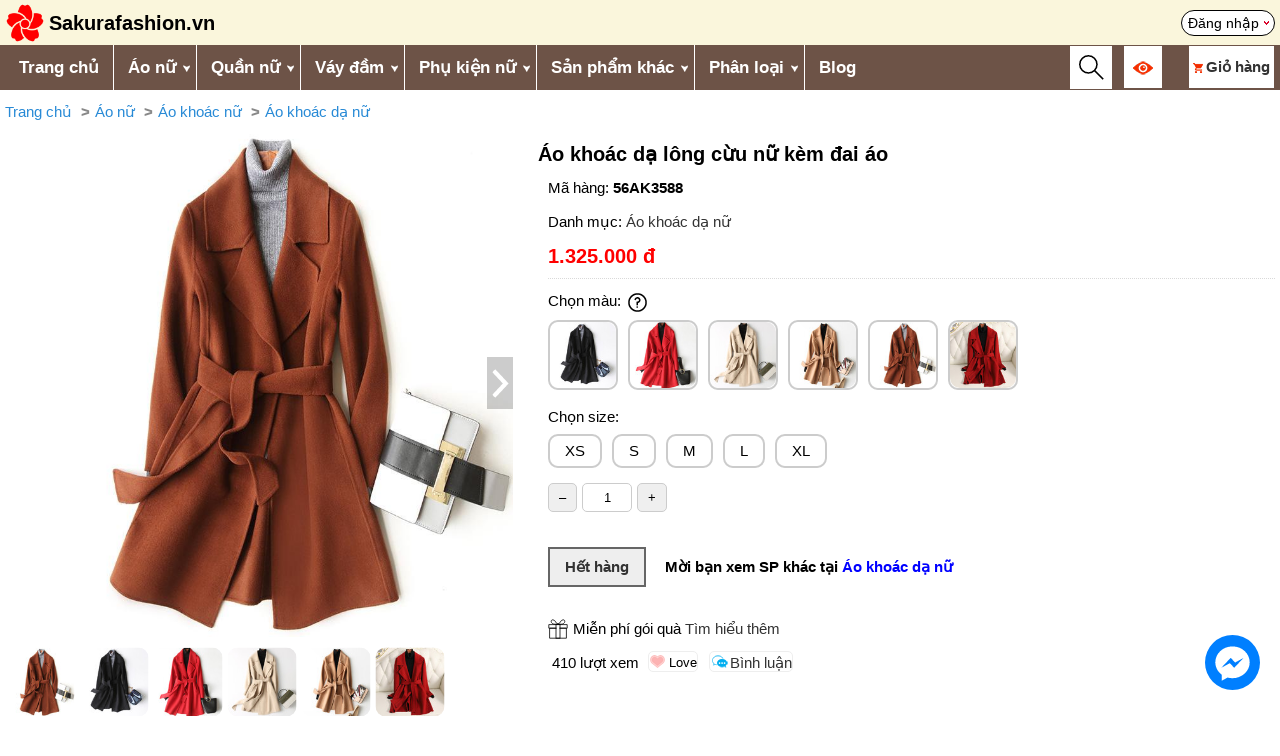

--- FILE ---
content_type: text/html; charset=UTF-8
request_url: https://sakurafashion.vn/ao-khoac-da-long-cuu-nu-kem-dai-ao-9603.html
body_size: 10492
content:
<!DOCTYPE HTML>
<html lang="vi">
<head>	
    <meta charset="UTF-8">
    <meta name="viewport" content="width=device-width, initial-scale=1.0">
	<meta http-equiv="X-UA-Compatible" content="IE=edge">
    <meta name="robots" content="index, follow">
	<link rel="icon" type="image/x-icon" href="/favicon.ico">
	  	
	<title>Áo khoác dạ lông cừu nữ kèm đai áo - sakurafashion.vn</title>
	<link rel="canonical" href="https://sakurafashion.vn/ao-khoac-da-long-cuu-nu-kem-dai-ao-9603.html" />
	<meta name="description" content="Áo khoác dạ lông cừu nữ kèm đai áo">
	<meta name="keywords" content="Áo khoác dạ lông cừu nữ kèm đai áo">

	<meta itemprop="name" content="Áo khoác dạ lông cừu nữ kèm đai áo">
	<meta itemprop="description" content="Áo khoác dạ lông cừu nữ kèm đai áo">
	<meta itemprop="image" content="https://sakurafashion.vn/upload/sanpham/large/65534-ao-khoac-da-long-cuu-nu-kem-dai-ao-5.jpg">		
	<meta property="og:title" content="Áo khoác dạ lông cừu nữ kèm đai áo">
	<meta property="og:description" content="Áo khoác dạ lông cừu nữ kèm đai áo">
	<meta property="og:image" content="https://sakurafashion.vn/upload/sanpham/large/65534-ao-khoac-da-long-cuu-nu-kem-dai-ao-5.jpg">
	<meta property="og:url" content="https://sakurafashion.vn/ao-khoac-da-long-cuu-nu-kem-dai-ao-9603.html">
	<meta property="og:type" content="product"> 
	<meta name="twitter:card" content="summary_large_image">
	<meta name="twitter:title" content="Áo khoác dạ lông cừu nữ kèm đai áo">
	<meta name="twitter:description" content="Áo khoác dạ lông cừu nữ kèm đai áo">
	<meta name="twitter:image" content="https://sakurafashion.vn/upload/sanpham/large/65534-ao-khoac-da-long-cuu-nu-kem-dai-ao-5.jpg">
	<meta property="fb:app_id" content="1048137316593135" />
	<meta property="fb:admins" content="100007785721957"/> 
    <link href="/template/kingweb.css?v=22" rel="stylesheet">
	<link href="/template/mobile.css?v=4" rel="stylesheet">
	    
		<div id="fb-root"></div>
	<script async defer crossorigin="anonymous" src="https://connect.facebook.net/vi_VN/sdk.js#xfbml=1&version=v18.0&appId=155352798227769" nonce="FeuzppWN"></script>
	<!-- Google Tag Manager -->
	<script>(function(w,d,s,l,i){w[l]=w[l]||[];w[l].push({'gtm.start':
	new Date().getTime(),event:'gtm.js'});var f=d.getElementsByTagName(s)[0],
	j=d.createElement(s),dl=l!='dataLayer'?'&l='+l:'';j.async=true;j.src=
	'https://www.googletagmanager.com/gtm.js?id='+i+dl;f.parentNode.insertBefore(j,f);
	})(window,document,'script','dataLayer','GTM-KT8W2DJ');</script>
	<!-- End Google Tag Manager -->
</head>
<body>    
	<div id="fb-root"></div>
	<script async defer crossorigin="anonymous" src="https://connect.facebook.net/en_GB/sdk.js#xfbml=1&version=v19.0&appId=155352798227769" nonce="6UDX7QAb"></script>

    <div class="rtren clearfix">
	<div class="rtren_trong main_large">
		<a href="/" title="Trang chủ" class="logo">
			<img src="https://sakurafashion.vn/upload/giaodien/logo-sakura-fashion.png" alt="Thời trang phong cách Nhật Bản và Hàn Quốc Sakura Fashion">
			<span class="text">Sakurafashion.vn</span>
		</a> 				
		<div class="id-tui"><a href="/thanhvien/thanhvien_dangnhap" rel="nofollow" title="Đăng nhập" class="agoccuatui">Đăng nhập</a></div>				
	</div>
</div>

<div class="rmenu clearfix">
	<div class="main_large">
		<div id="over-mobile"></div> 
		<div class="rmenu-left fl">
			<a class="toggleMenu" href="#">Menu</a>
			<ul class="snav clearfix sf-menu">
				<li><a href="/" title="Trang chủ" style="border-left:0">Trang chủ</a></li>
			   					
					<li>
						<a href='/ao' title='Áo nữ'>Áo nữ</a><i class='parent'></i><ul>
					<li>
						<a href='/ao-t-shirt' title='Áo t-shirt nữ'>Áo t-shirt nữ</a></li>
					<li>
						<a href='/ao-so-mi' title='Áo sơ mi nữ'>Áo sơ mi nữ</a></li>
					<li>
						<a href='/ao-khoac' title='Áo khoác nữ'>Áo khoác nữ</a><i class='parent'></i><ul>
					<li>
						<a href='/ao-khoac-di-nang-khac' title='Áo khoác đi nắng nữ'>Áo khoác đi nắng nữ</a></li>
					<li>
						<a href='/ao-khoac-jean' title='Áo khoác jean nữ'>Áo khoác jean nữ</a></li>
					<li>
						<a href='/ao-vest-blazer' title='Áo vest, blazer nữ'>Áo vest, blazer nữ</a></li>
					<li>
						<a href='/ao-khoac-kaki-1-lop' title='Áo khoác kaki nữ'>Áo khoác kaki nữ</a></li>
					<li>
						<a href='/ao-khoac-gio-du' title='Áo khoác gió, dù nữ'>Áo khoác gió, dù nữ</a></li>
					<li>
						<a href='/ao-khoac-da' title='Áo khoác dạ nữ'>Áo khoác dạ nữ</a></li>
					<li>
						<a href='/ao-khoac-mang-to-nu' title='Áo khoác măng tô nữ'>Áo khoác măng tô nữ</a></li>
					<li>
						<a href='/ao-khoac-phao' title='Áo khoác phao nữ'>Áo khoác phao nữ</a></li>
					<li>
						<a href='/ao-khoac-canh-doi' title='Áo khoác cánh dơi nữ'>Áo khoác cánh dơi nữ</a></li></ul></li>
					<li>
						<a href='/ao-len' title='Áo len nữ'>Áo len nữ</a><i class='parent'></i><ul>
					<li>
						<a href='/ao-len-trong-co' title='Áo len tròng cổ nữ'>Áo len tròng cổ nữ</a></li>
					<li>
						<a href='/ao-khoac-len-cardigan' title='Áo khoác len cardigan nữ'>Áo khoác len cardigan nữ</a></li>
					<li>
						<a href='/vay-len' title='Váy len'>Váy len</a></li></ul></li>
					<li>
						<a href='/ao-ni' title='Áo nỉ nữ'>Áo nỉ nữ</a></li>
					<li>
						<a href='/ao-hoodie' title='Áo hoodie nữ'>Áo hoodie nữ</a></li>
					<li>
						<a href='/quan-ao-giu-nhiet-nu' title='Quần áo giữ nhiệt nữ'>Quần áo giữ nhiệt nữ</a></li></ul></li>
					<li>
						<a href='/quan' title='Quần nữ'>Quần nữ</a><i class='parent'></i><ul>
					<li>
						<a href='/quan-tay' title='Quần tây nữ'>Quần tây nữ</a></li>
					<li>
						<a href='/quan-jean' title='Quần jean nữ'>Quần jean nữ</a><i class='parent'></i><ul>
					<li>
						<a href='/quan-jean-xuan-he' title='Quần jean nữ xuân hè'>Quần jean nữ xuân hè</a></li>
					<li>
						<a href='/quan-jean-thu-dong' title='Quần jean nữ thu đông'>Quần jean nữ thu đông</a></li></ul></li>
					<li>
						<a href='/quan-baggy' title='Quần baggy nữ'>Quần baggy nữ</a></li>
					<li>
						<a href='/legging-quan-om' title='Legging / quần ôm nữ'>Legging / quần ôm nữ</a></li>
					<li>
						<a href='/quan-lung' title='Quần lửng ống rộng nữ'>Quần lửng ống rộng nữ</a></li>
					<li>
						<a href='/quan-sooc' title='Quần sooc nữ'>Quần sooc nữ</a></li>
					<li>
						<a href='/quan-yem' title='Quần yếm nữ'>Quần yếm nữ</a></li>
					<li>
						<a href='/quan-ni-thu-dong' title='Quần nỉ nữ thu đông'>Quần nỉ nữ thu đông</a></li>
					<li>
						<a href='/quan-di-tuyet-nu' title='Quần đi tuyết nữ'>Quần đi tuyết nữ</a></li>
					<li>
						<a href='/quan-tat-nu' title='Quần tất nữ'>Quần tất nữ</a></li></ul></li>
					<li>
						<a href='/vay-dam' title='Váy đầm'>Váy đầm</a><i class='parent'></i><ul>
					<li>
						<a href='/vay-lien' title='Váy liền'>Váy liền</a></li>
					<li>
						<a href='/vay-bo' title='Váy bộ'>Váy bộ</a></li>
					<li>
						<a href='/vay-yem' title='Váy yếm'>Váy yếm</a></li>
					<li>
						<a href='/chan-vay-ngan' title='Chân váy ngắn'>Chân váy ngắn</a></li>
					<li>
						<a href='/chan-vay-dai' title='Chân váy dài'>Chân váy dài</a></li></ul></li>
					<li>
						<a href='/phu-kien' title='Phụ kiện nữ'>Phụ kiện nữ</a><i class='parent'></i><ul>
					<li>
						<a href='/giay-dep' title='Giày dép nữ'>Giày dép nữ</a><i class='parent'></i><ul>
					<li>
						<a href='/giay-thuong-ngay-nu' title='Giày thường ngày nữ'>Giày thường ngày nữ</a></li>
					<li>
						<a href='/giay-boot-nu' title='Giày boot nữ'>Giày boot nữ</a></li>
					<li>
						<a href='/giay-di-tuyet-nu' title='Giày đi tuyết nữ'>Giày đi tuyết nữ</a></li></ul></li>
					<li>
						<a href='/ba-lo-tui-xach-vi' title='Ba lô - túi xách - ví nữ'>Ba lô - túi xách - ví nữ</a><i class='parent'></i><ul>
					<li>
						<a href='/ba-lo' title='Ba lô nữ'>Ba lô nữ</a></li>
					<li>
						<a href='/tui-xach' title='Túi xách nữ'>Túi xách nữ</a></li></ul></li>
					<li>
						<a href='/khan-choang' title='Khăn choàng nữ'>Khăn choàng nữ</a><i class='parent'></i><ul>
					<li>
						<a href='/khan-choang-lua' title='Khăn choàng lụa nữ'>Khăn choàng lụa nữ</a></li>
					<li>
						<a href='/khan-choang-cashmere' title='Khăn choàng len / dạ / lông cừu / Cashmere nữ'>Khăn choàng len / dạ / lông cừu / Cashmere nữ</a></li>
					<li>
						<a href='/khan-choang-kieu-nu' title='Khăn choàng kiểu nữ'>Khăn choàng kiểu nữ</a></li></ul></li>
					<li>
						<a href='/mu' title='Mũ nữ'>Mũ nữ</a><i class='parent'></i><ul>
					<li>
						<a href='/mu-coi' title='Mũ cói nữ'>Mũ cói nữ</a></li>
					<li>
						<a href='/mu-rong-vanh-nu' title='Mũ rộng vành nữ'>Mũ rộng vành nữ</a></li>
					<li>
						<a href='/mu-len' title='Mũ len nữ'>Mũ len nữ</a></li>
					<li>
						<a href='/mu-noi-mu-beret' title='Mũ nồi / mũ beret nữ'>Mũ nồi / mũ beret nữ</a></li>
					<li>
						<a href='/mu-bucket-mu-tai-beo' title='Mũ bucket / mũ tai bèo nữ'>Mũ bucket / mũ tai bèo nữ</a></li>
					<li>
						<a href='/mu-baker-boy' title='Mũ baker boy nữ'>Mũ baker boy nữ</a></li></ul></li>
					<li>
						<a href='/chup-tai-nu' title='Chụp tai nữ'>Chụp tai nữ</a></li>
					<li>
						<a href='/gang-tay-nu' title='Găng tay nữ'>Găng tay nữ</a></li>
					<li>
						<a href='/vo-tat-nu' title='Vớ tất nữ'>Vớ tất nữ</a></li></ul></li>
					<li>
						<a href='/san-pham-khac' title='Sản phẩm khác'>Sản phẩm khác</a><i class='parent'></i><ul>
					<li>
						<a href='/thoi-trang-nam' title='Thời trang nam'>Thời trang nam</a><i class='parent'></i><ul>
					<li>
						<a href='/ao-khoac-nam' title='Áo khoác nam'>Áo khoác nam</a><i class='parent'></i><ul>
					<li>
						<a href='/ao-khoac-chong-nang-nam' title='Áo khoác chống nắng nam'>Áo khoác chống nắng nam</a></li>
					<li>
						<a href='/ao-khoac-phao-nam' title='Áo khoác phao nam'>Áo khoác phao nam</a></li>
					<li>
						<a href='/ao-khoac-gio-du-nam' title='Áo khoác gió, dù nam'>Áo khoác gió, dù nam</a></li></ul></li>
					<li>
						<a href='/quan-ao-giu-nhiet-nam' title='Quần áo giữ nhiệt nam'>Quần áo giữ nhiệt nam</a></li>
					<li>
						<a href='/phu-kien-nam' title='Phụ kiện nam'>Phụ kiện nam</a><i class='parent'></i><ul>
					<li>
						<a href='/ba-lo-nam' title='Ba lô nam'>Ba lô nam</a></li>
					<li>
						<a href='/mu-len-nam' title='Mũ len nam'>Mũ len nam</a></li>
					<li>
						<a href='/khan-choang-nam' title='Khăn choàng nam'>Khăn choàng nam</a></li>
					<li>
						<a href='/gang-tay-nam' title='Găng tay nam'>Găng tay nam</a></li>
					<li>
						<a href='/vo-tat-nam' title='Vớ tất nam'>Vớ tất nam</a></li>
					<li>
						<a href='/giay-di-tuyet-nam' title='Giày đi tuyết nam'>Giày đi tuyết nam</a></li>
					<li>
						<a href='/chup-tai-nam' title='Chụp tai nam'>Chụp tai nam</a></li></ul></li>
					<li>
						<a href='/quan-di-tuyet-nam' title='Quần đi tuyết nam'>Quần đi tuyết nam</a></li></ul></li>
					<li>
						<a href='/thoi-trang-be-gai' title='Thời trang bé gái'>Thời trang bé gái</a><i class='parent'></i><ul>
					<li>
						<a href='/ao-khoac-be-gai' title='Áo khoác bé gái'>Áo khoác bé gái</a><i class='parent'></i><ul>
					<li>
						<a href='/ao-khoac-phao-be-gai' title='Áo khoác phao bé gái'>Áo khoác phao bé gái</a></li>
					<li>
						<a href='/ao-khoac-kaki-be-gai' title='Áo khoác kaki bé gái'>Áo khoác kaki bé gái</a></li></ul></li>
					<li>
						<a href='/phu-kien-be-gai' title='Phụ kiện bé gái'>Phụ kiện bé gái</a><i class='parent'></i><ul>
					<li>
						<a href='/ba-lo-be-gai' title='Ba lô bé gái'>Ba lô bé gái</a></li>
					<li>
						<a href='/gang-tay-be-gai-thu-dong' title='Găng tay bé gái thu đông'>Găng tay bé gái thu đông</a></li>
					<li>
						<a href='/mu-len-be-gai' title='Mũ len bé gái'>Mũ len bé gái</a></li>
					<li>
						<a href='/khan-choang-be-gai' title='Khăn choàng bé gái'>Khăn choàng bé gái</a></li></ul></li></ul></li>
					<li>
						<a href='/thoi-trang-be-trai' title='Thời trang bé trai'>Thời trang bé trai</a><i class='parent'></i><ul>
					<li>
						<a href='/ao-khoac-be-trai' title='Áo khoác bé trai'>Áo khoác bé trai</a><i class='parent'></i><ul>
					<li>
						<a href='/ao-khoac-phao-be-trai' title='Áo khoác phao bé trai'>Áo khoác phao bé trai</a></li>
					<li>
						<a href='/ao-khoac-kaki-be-trai' title='Áo khoác kaki bé trai'>Áo khoác kaki bé trai</a></li></ul></li>
					<li>
						<a href='/phu-kien-be-trai' title='Phụ kiện bé trai'>Phụ kiện bé trai</a><i class='parent'></i><ul>
					<li>
						<a href='/ba-lo-be-trai' title='Ba lô bé trai'>Ba lô bé trai</a></li>
					<li>
						<a href='/mu-len-be-trai' title='Mũ len bé trai'>Mũ len bé trai</a></li>
					<li>
						<a href='/khan-choang-be-trai' title='Khăn choàng bé trai'>Khăn choàng bé trai</a></li>
					<li>
						<a href='/gang-tay-be-trai' title='Găng tay bé trai'>Găng tay bé trai</a></li></ul></li></ul></li></ul></li>
										
				<li><a title="Phân loại">Phân loại</a><i class="parent"></i>
					<ul>            	
						<li><a href="/hang-co-san" title="Hàng có sẵn">Hàng có sẵn</a></li>            	
						<li><a href="/hang-order" title="Hàng order">Hàng order</a></li>
					</ul>            	
				</li>		
				<li id="sanphamdaxem_tren_menu"><a href="/thanhvien/daxem" title="Sản phẩm đã xem">Sản phẩm đã xem</a></li>  				
				<li><a href="/blog" title="Blog">Blog</a></li>
			</ul>
		</div>

		<div class="rmenu-right fr">
			<div id="btn_timkiem_mobile" class="vc"><img src="/images/search_icon.svg"></div>

			<div id="id-views" class="vc"><a href="#" title="Đã xem"><img src="/images/eye106.png" width="20" height="20"></a>	
				<div class="boxviews element_hover_block boxvc"></div>
			</div>

			<div id="id-cart" class="element_hover vc">
				<a href="/cart/detail" title="Giỏ hàng"><img src="/images/shopping233.png"  style="margin-right:3px" width="10" height="10"><span class="cartname" style="font-weight: bold">Giỏ hàng</span> <span class="sospcart red bold"></span></a>
				<div class="boxcart element_hover_block boxvc"></div>
			</div>
		</div>		
	</div>
</div>
<div id="bg-global-blur-layer"></div>

<div class="otimkiem">
	<div class="main">
		<form id="search_form" action="search" method="get" class="advance clearfix" onsubmit = "return validateForm_search()">
					
			<div class="tnc1"><input class="tncinput-select" type="search" name="q" id="search_box" value="" placeholder="Từ khóa" autocomplete="off" /></div>
					
			<div class="tnc2">				
				<select name="cat" id="cat" class="tncinput-select">
				  <option value="0">Chọn danh mục</option>
				</select>
			</div>
			<div class="tnc2">
				<select name="phanloai" id="phanloai" class="tncinput-select">
					<option value="">Chọn phân loại</option>
					<option value="13" >Hàng có sẵn</option>
					<option value="14" >Hàng order</option>
					<option value="99" >Hết hàng</option>
				</select>				
			</div>
			<div class="tnc1"><input type="submit" value="Tìm kiếm" class="button"/></div>
		</form>
		
		<div class="showkq main"></div>
		<button type="button" class="close_search">X</button>
		
		<input type="hidden" class="iddanhmuc">
		<input type="hidden" class="idphanloai">
	</div>
</div> 	
		
	 	
			
	<link href="/template/chitietsanpham.css?v=17" rel="stylesheet" type="text/css" /> 
	
	<link rel="stylesheet" href="https://pro.fontawesome.com/releases/v5.10.0/css/all.css" integrity="sha384-AYmEC3Yw5cVb3ZcuHtOA93w35dYTsvhLPVnYs9eStHfGJvOvKxVfELGroGkvsg+p" crossorigin="anonymous"/>
	<link  rel="stylesheet"  href="/template/fancybox.css" />	
	<style>
		.itemforimage{cursor:url('/images/zoomin2.svg'), auto;}		
	</style>
<div class="product main">		
<div class="block_breadcrumb responsive-table"><ul class="breadcrumb"><li><a href="https://sakurafashion.vn/">Trang chủ</a></li><li><a href="https://sakurafashion.vn/ao">Áo nữ</a></li><li><a href="https://sakurafashion.vn/ao-khoac">Áo khoác nữ</a></li><li><a href="https://sakurafashion.vn/ao-khoac-da">Áo khoác dạ nữ</a></li></ul><script type="application/ld+json">{"@context":"https://schema.org","@type":"BreadcrumbList","name":"Breadcrumb","itemListElement":[{"@type":"ListItem","position":1,"name":"Trang chủ","item":"https://sakurafashion.vn/"},{"@type":"ListItem","position":2,"name":"Áo nữ","item":"https://sakurafashion.vn/ao"},{"@type":"ListItem","position":3,"name":"Áo khoác nữ","item":"https://sakurafashion.vn/ao-khoac"},{"@type":"ListItem","position":4,"name":"Áo khoác dạ nữ","item":"https://sakurafashion.vn/ao-khoac-da"}]}</script></div> 	
	<div class="sp wrapper_img_click">
		<div class="cimg">				
			<div class="mahang-cimg">56AK3588</div> 	
			<div class="wrapper_video_image slider-content">
				 
								
										<div class="itemfor">
						<a class="p-100" data-fancybox="gallerysf" data-caption="" 
						   href="/upload/sanpham/large/65534-ao-khoac-da-long-cuu-nu-kem-dai-ao-5.jpg">
							<img class="itemforimage" src="/upload/sanpham/large/65534-ao-khoac-da-long-cuu-nu-kem-dai-ao-5.jpg" alt="Áo khoác dạ lông cừu nữ kèm đai áo">
						</a>
					</div>
					
								
										<div class="itemfor">
						<a class="p-100" data-fancybox="gallerysf" data-caption="" 
						   href="/upload/sanpham/large/65534-ao-khoac-da-long-cuu-nu-kem-dai-ao-1.jpg">
							<img class="itemforimage" src="/upload/sanpham/large/65534-ao-khoac-da-long-cuu-nu-kem-dai-ao-1.jpg" alt="Áo khoác dạ lông cừu nữ kèm đai áo">
						</a>
					</div>
					
								
										<div class="itemfor">
						<a class="p-100" data-fancybox="gallerysf" data-caption="" 
						   href="/upload/sanpham/large/65534-ao-khoac-da-long-cuu-nu-kem-dai-ao-2.jpg">
							<img class="itemforimage" src="/upload/sanpham/large/65534-ao-khoac-da-long-cuu-nu-kem-dai-ao-2.jpg" alt="Áo khoác dạ lông cừu nữ kèm đai áo">
						</a>
					</div>
					
								
										<div class="itemfor">
						<a class="p-100" data-fancybox="gallerysf" data-caption="" 
						   href="/upload/sanpham/large/65534-ao-khoac-da-long-cuu-nu-kem-dai-ao-3.jpg">
							<img class="itemforimage" src="/upload/sanpham/large/65534-ao-khoac-da-long-cuu-nu-kem-dai-ao-3.jpg" alt="Áo khoác dạ lông cừu nữ kèm đai áo">
						</a>
					</div>
					
								
										<div class="itemfor">
						<a class="p-100" data-fancybox="gallerysf" data-caption="" 
						   href="/upload/sanpham/large/65534-ao-khoac-da-long-cuu-nu-kem-dai-ao-4.jpg">
							<img class="itemforimage" src="/upload/sanpham/large/65534-ao-khoac-da-long-cuu-nu-kem-dai-ao-4.jpg" alt="Áo khoác dạ lông cừu nữ kèm đai áo">
						</a>
					</div>
					
								
										<div class="itemfor">
						<a class="p-100" data-fancybox="gallerysf" data-caption="" 
						   href="/upload/sanpham/large/65534-ao-khoac-da-long-cuu-nu-kem-dai-ao-6.jpg">
							<img class="itemforimage" src="/upload/sanpham/large/65534-ao-khoac-da-long-cuu-nu-kem-dai-ao-6.jpg" alt="Áo khoác dạ lông cừu nữ kèm đai áo">
						</a>
					</div>
					
							</div>
			
			<div id="block_small_image_left" class="multiple-items slider-thumb">
												
														<div>
						<div class="p-100">
							<img src="/upload/sanpham/small/65534-ao-khoac-da-long-cuu-nu-kem-dai-ao-5.jpg" class="small_img_click get_large" alt="Áo khoác dạ lông cừu nữ kèm đai áo">
						</div>
					</div>
														<div>
						<div class="p-100">
							<img src="/upload/sanpham/small/65534-ao-khoac-da-long-cuu-nu-kem-dai-ao-1.jpg" class="small_img_click get_large" alt="Áo khoác dạ lông cừu nữ kèm đai áo">
						</div>
					</div>
														<div>
						<div class="p-100">
							<img src="/upload/sanpham/small/65534-ao-khoac-da-long-cuu-nu-kem-dai-ao-2.jpg" class="small_img_click get_large" alt="Áo khoác dạ lông cừu nữ kèm đai áo">
						</div>
					</div>
														<div>
						<div class="p-100">
							<img src="/upload/sanpham/small/65534-ao-khoac-da-long-cuu-nu-kem-dai-ao-3.jpg" class="small_img_click get_large" alt="Áo khoác dạ lông cừu nữ kèm đai áo">
						</div>
					</div>
														<div>
						<div class="p-100">
							<img src="/upload/sanpham/small/65534-ao-khoac-da-long-cuu-nu-kem-dai-ao-4.jpg" class="small_img_click get_large" alt="Áo khoác dạ lông cừu nữ kèm đai áo">
						</div>
					</div>
														<div>
						<div class="p-100">
							<img src="/upload/sanpham/small/65534-ao-khoac-da-long-cuu-nu-kem-dai-ao-6.jpg" class="small_img_click get_large" alt="Áo khoác dạ lông cừu nữ kèm đai áo">
						</div>
					</div>
								
				
				
			</div>
		</div>
		<div class="cinfo">		
			<h1>Áo khoác dạ lông cừu nữ kèm đai áo</h1>	
			<div class="cinfo_text">
				<p><span class="chu-mahang">Mã hàng: </span><strong>56AK3588</strong></p>
				<p>Danh mục: 
																									<a href="/ao-khoac-da">Áo khoác dạ nữ</a>
																	
									</p>
				
								
				<p id="setPrice"><span class="giaban">1.325.000 đ</span> <span class="giacty"></span> </p>      	 		
				<div class="block_chon">						
					<div>Chọn màu: 
						<span class="tooltip"><img src="images/question1.svg" width="25">
							<span class="tooltiptext">Quý khách click 1 màu (hoặc size) để chọn màu (hoặc size) đó, click lần 2 để hủy chọn. Nếu tình trạng Hàng có sẵn đồng thời màu + size in đậm: hàng có sẵn giao ngay được. Nếu tình trạng Hàng có sẵn đồng thời màu + size in mờ, hoặc tình trạng Hàng order: hàng đặt trước dự kiến 9 ngày shop có hàng.</span>
						</span> 
						<span id="maudachon"></span>
					</div>										

					<ul id="block_mau" class="item_click">						
																						
								 
								 
								 
							
								<li class="v2   ">
									<div class="p-100">
										<img class="small_img_click get_large" src="/upload/sanpham/small/65534-ao-khoac-da-long-cuu-nu-kem-dai-ao-1.jpg">
									</div>
									<span data-idmausac="39">Đen</span>
								</li>
																						
								 
								 
								 
							
								<li class="v2   ">
									<div class="p-100">
										<img class="small_img_click get_large" src="/upload/sanpham/small/65534-ao-khoac-da-long-cuu-nu-kem-dai-ao-2.jpg">
									</div>
									<span data-idmausac="132">Đỏ tươi</span>
								</li>
																						
								 
								 
								 
							
								<li class="v2   ">
									<div class="p-100">
										<img class="small_img_click get_large" src="/upload/sanpham/small/65534-ao-khoac-da-long-cuu-nu-kem-dai-ao-3.jpg">
									</div>
									<span data-idmausac="779">Lạc đà hỗn hợp</span>
								</li>
																						
								 
								 
								 
							
								<li class="v2   ">
									<div class="p-100">
										<img class="small_img_click get_large" src="/upload/sanpham/small/65534-ao-khoac-da-long-cuu-nu-kem-dai-ao-4.jpg">
									</div>
									<span data-idmausac="504">Lạc đà vàng</span>
								</li>
																						
								 
								 
								 
							
								<li class="v2   ">
									<div class="p-100">
										<img class="small_img_click get_large" src="/upload/sanpham/small/65534-ao-khoac-da-long-cuu-nu-kem-dai-ao-5.jpg">
									</div>
									<span data-idmausac="127">Caramel</span>
								</li>
																						
								 
								 
								 
							
								<li class="v2   ">
									<div class="p-100">
										<img class="small_img_click get_large" src="/upload/sanpham/small/65534-ao-khoac-da-long-cuu-nu-kem-dai-ao-6.jpg">
									</div>
									<span data-idmausac="180">Đỏ gạch</span>
								</li>
													
					</ul>
				
					<div>Chọn size: <span id="sizedachon"></span></div>
					
					<ul id="block_size">
													 
														 
							
							<li class="v2   " data-sizeid="84">
								XS
							</li>
													 
														 
							
							<li class="v2   " data-sizeid="26">
								S
							</li>
													 
														 
							
							<li class="v2   " data-sizeid="27">
								M
							</li>
													 
														 
							
							<li class="v2   " data-sizeid="29">
								L
							</li>
													 
														 
							
							<li class="v2   " data-sizeid="36">
								XL
							</li>
											</ul>
							
					<div>			
						<input type="button" class="downqty br5" onclick="updownqty('down');" value="&ndash;"/><input id="qty" type="text" class="slchung soluong br5" value="1"/><input type="button" class="upqty br5" onclick="updownqty('up');" value="+"/>
						<span id="loadtonkho" class="hide">Còn 0 sản phẩm</span>
					</div>
					
					<div id="alert_chonphanloaihang"></div>  				
				</div>					
				<div class="clr20"></div> 
									<div class="hethang">Hết hàng</div>
					<span class="notehet">
						Mời bạn xem SP khác tại 
																													<a href="/ao-khoac-da">Áo khoác dạ nữ</a>
																		
											</span>
											
				<input type="hidden" id="idmausac" value="">

				<input type="hidden" id="idkichthuoc" value=""> 																
				<input type="hidden" id="product_id" value="9603">
				<div class="mienphigoiqua">Miễn phí gói quà <a href="/phu-kien-dung-de-goi-qua" target="_blank" rel="nofollow">Tìm hiểu thêm</a></div>
								<div class="nutmxh">
					<span id="rating_panel" data-pollid="{ID}" data-rated="0"> <span id="kqrating"></span></span>										
											<span>410 lượt xem</span>
										
					<input type="button" id="thich" value="Love" class="like likechung" onclick="thich({ID});"> 
					<span class="fb-like mr10" data-href="https://sakurafashion.vn/ao-khoac-da-long-cuu-nu-kem-dai-ao-9603.html" data-layout="button_count" data-action="like" data-size="small" data-show-faces="false" data-share="true"></span> 					
					<a href="#binhluan" class="binhluan likechung" title="Bình luận">Bình luận</a>
				</div>
			</div>
		</div>	
	</div>
	
	 		
	<div class="clr"></div>	
	
		
	<div class="tieude">Chi tiết</div>
	<ul class="specs flex">
						
					<li class="flex">
				<div class="specs-left">Mùa</div>
				<div class="specs-right">
																																									Xuân, 																																										Thu, 																																										Đông															</div>
			</li>
						
					
		
					<li class='flex'>
						<div class='specs-left'>Màu sắc</div>
						<div class='specs-right'><span>Đen</span>, <span>Đỏ tươi</span>, <span>Lạc đà hỗn hợp</span>, <span>Lạc đà vàng</span>, <span>Caramel</span>, <span id="more-colors" style="display:none;"><span>Đỏ gạch</span></span><button id="show-more-color">Xem thêm</button></div>
					</li>
					
		
							<li class="flex">
				<div class="specs-left">Size</div>
				<div class="specs-right">
											<span>XS</span>, 											<span>S</span>, 											<span>M</span>, 											<span>L</span>, 											<span>XL</span>									</div>
			</li>
		
					</ul>
	<div class="csschitiet">
		
	</div>
	<div class="chitiet_leftcol chitietsanpham">			
		<div class="csschitiet">			
			<ul> <li>Chất liệu: wool (lông cừu)</li> </ul> <div class="huongdanxemsize"><img src="https://sakurafashion.vn/upload/images/huong-dan-xem-size.jpg" alt="Bảng kích thước size quần áo chuẩn" width="470" height="565"></div> <table border="1" cellpadding="1" cellspacing="1"> <tbody> <tr> <td>Size (cm)</td> <td>dài áo</td> <td>ngực</td> <td>vai</td> <td>dài tay</td> </tr> <tr> <td>XS</td> <td>80</td> <td>91</td> <td>36.5</td> <td>54</td> </tr> <tr> <td>S</td> <td>81</td> <td>95</td> <td>37.5</td> <td>55</td> </tr> <tr> <td>M</td> <td>82</td> <td>99</td> <td>38.5</td> <td>56</td> </tr> <tr> <td>L</td> <td>83</td> <td>103</td> <td>39.5</td> <td>57</td> </tr> <tr> <td>XL</td> <td>84</td> <td>107</td> <td>40.5</td> <td>68</td> </tr> </tbody> </table> <p><img src="https://img.alicdn.com/img/ibank/2019/231/464/10439464132_1252011074.jpg" alt="chưa xác định"> <img src="https://img.alicdn.com/img/ibank/2019/194/859/10412958491_1252011074.jpg" alt="chưa xác định"> <img src="https://img.alicdn.com/img/ibank/2019/371/164/10439461173_1252011074.jpg" alt="chưa xác định"><img src="https://img.alicdn.com/img/ibank/2019/395/559/10412955593_1252011074.jpg" alt="chưa xác định"> <img src="https://img.alicdn.com/img/ibank/2019/476/434/10439434674_1252011074.jpg" alt="chưa xác định"> <img src="https://img.alicdn.com/img/ibank/2019/297/824/10439428792_1252011074.jpg" alt="chưa xác định"> <img src="https://img.alicdn.com/img/ibank/2019/716/044/10439440617_1252011074.jpg" alt="chưa xác định"> <img src="https://img.alicdn.com/img/ibank/2019/438/649/10412946834_1252011074.jpg" alt="chưa xác định"> <img src="https://img.alicdn.com/img/ibank/2019/575/442/10465244575_1252011074.jpg" alt="chưa xác định"> <img src="https://img.alicdn.com/img/ibank/2019/877/949/10412949778_1252011074.jpg" alt="chưa xác định"> <img src="https://img.alicdn.com/img/ibank/2019/354/254/10439452453_1252011074.jpg" alt="chưa xác định"> <img src="https://img.alicdn.com/img/ibank/2019/339/314/10439413933_1252011074.jpg" alt="chưa xác định"><img src="https://img.alicdn.com/img/ibank/2019/207/859/10412958702_1252011074.jpg" alt="chưa xác định"> <img src="https://img.alicdn.com/img/ibank/2019/705/554/10439455507_1252011074.jpg" alt="chưa xác định"> <img src="https://img.alicdn.com/img/ibank/2019/667/832/10465238766_1252011074.jpg" alt="chưa xác định"></p>					</div>	
		<div class="clr10"></div>
		<div class="tagscloud bordertop">
												<a href="ao-khoac-da-ep-long-cuu-nu-dep.htm">Áo khoác dạ ép lông cừu nữ đẹp</a>
									<a href="ao-khoac-thu-dong-nu.htm">Áo khoác thu đông nữ</a>
							
					</div>						
	</div>
				
	<div id="danhgia" class="{HIENREVIEWRESULT}">Đánh giá sản phẩm</div>
	
	<div class="review_result {HIENREVIEWRESULT}">					
		<div class="col-sm-4 text-center">
			<div class="saotrungbinh text-warning mt-4 mb-4">
				<b><span id="average_rating">0.0</span> / 5</b>
			</div>
			<div class="mb-3">
				<i class="fas fa-star star-light mr-1 main_star"></i>
				<i class="fas fa-star star-light mr-1 main_star"></i>
				<i class="fas fa-star star-light mr-1 main_star"></i>
				<i class="fas fa-star star-light mr-1 main_star"></i>
				<i class="fas fa-star star-light mr-1 main_star"></i>
			</div>
			<h3><span id="total_review">0</span> đánh giá</h3>
		</div>
		<div class="col-sm-4">
			<p>
				<div class="progress-label-left"><b>5</b> <i class="fas fa-star text-warning"></i></div>

				<div class="progress-label-right">(<span id="total_five_star_review">0</span>)</div>
				<div class="progress">
					<div class="progress-bar bg-warning" role="progressbar" aria-valuenow="0" aria-valuemin="0" aria-valuemax="100" id="five_star_progress"></div>
				</div>
			</p>
			<p>
				<div class="progress-label-left"><b>4</b> <i class="fas fa-star text-warning"></i></div>
				
				<div class="progress-label-right">(<span id="total_four_star_review">0</span>)</div>
				<div class="progress">
					<div class="progress-bar bg-warning" role="progressbar" aria-valuenow="0" aria-valuemin="0" aria-valuemax="100" id="four_star_progress"></div>
				</div>               
			</p>
			<p>
				<div class="progress-label-left"><b>3</b> <i class="fas fa-star text-warning"></i></div>
				
				<div class="progress-label-right">(<span id="total_three_star_review">0</span>)</div>
				<div class="progress">
					<div class="progress-bar bg-warning" role="progressbar" aria-valuenow="0" aria-valuemin="0" aria-valuemax="100" id="three_star_progress"></div>
				</div>               
			</p>
			<p>
				<div class="progress-label-left"><b>2</b> <i class="fas fa-star text-warning"></i></div>
				
				<div class="progress-label-right">(<span id="total_two_star_review">0</span>)</div>
				<div class="progress">
					<div class="progress-bar bg-warning" role="progressbar" aria-valuenow="0" aria-valuemin="0" aria-valuemax="100" id="two_star_progress"></div>
				</div>               
			</p>
			<p>
				<div class="progress-label-left"><b>1</b> <i class="fas fa-star text-warning"></i></div>
				
				<div class="progress-label-right">(<span id="total_one_star_review">0</span>)</div>
				<div class="progress">
					<div class="progress-bar bg-warning" role="progressbar" aria-valuenow="0" aria-valuemin="0" aria-valuemax="100" id="one_star_progress"></div>
				</div>               
			</p>
		</div>
		<div class="add_review_wrapper col-sm-4 text-center {HIENDANHGIA}">							
			<button type="button" name="add_review" id="add_review" class="btn btn-primary">Viết đánh giá</button>
		</div>				
	</div>
	<div class="clearfix" id="review_content"></div>
			
	<div id="review_modal" class="modal" tabindex="-1" role="dialog">				
			
		<div class="modal-content">
			<div class="modal-header">
					<div class="md-title">Đánh giá</div>
					<button type="button" class="close">x</button>
			</div>
			<div class="modal-body">
				<h4 class="chonmaysao">
					<i class="fas fa-star star-light submit_star mr-1" id="submit_star_1" data-rating="1"></i>
					<i class="fas fa-star star-light submit_star mr-1" id="submit_star_2" data-rating="2"></i>
					<i class="fas fa-star star-light submit_star mr-1" id="submit_star_3" data-rating="3"></i>
					<i class="fas fa-star star-light submit_star mr-1" id="submit_star_4" data-rating="4"></i>
					<i class="fas fa-star star-light submit_star mr-1" id="submit_star_5" data-rating="5"></i>
				</h4>
				
				<div>
					<textarea name="user_review" id="user_review" class="form-control" placeholder="Mời bạn chia sẻ thêm một số cảm nhận về sản phẩm"></textarea>
				</div>
				
				<div class="block_up_anh">
					<span class="btn-file">Up ảnh <input type="file" name="multiple_files" id="multiple_files" multiple></span>
					<span class="text-muted">Only .jpg, png, .gif file allowed</span>
					<span id="error_multiple_files"></span>
					
					<div id="test_img"></div>
					<div id="uploaded_images_preview"></div>
					<ul id="fetch_all_images_review" class="responsive-table"></ul>
				</div>

				<div class="form-group text-center mt-4">
					<button type="button" class="btn btn-primary" id="save_review_product">Gửi đánh giá ngay</button>
				</div>
			</div>
		</div>		
	</div>	
	<div id="binhluan" class="tieude">Bình luận</div>         
	<div class="fb-comments" data-href="https://sakurafashion.vn/ao-khoac-da-long-cuu-nu-kem-dai-ao-9603.html" data-width="100%" data-numposts="5"></div>	
	
	<div class="tieude">Sản phẩm khác</div>
	<div class="spkhac clearfix" id="">
		<div class="flex">
		   				    <div class='boxsp fl'>
        <div class='frame wrapper_img_click'>            
            <a href='/ao-khoac-da-nu-kieu-vest-9650.html' title='Áo khoác dạ nữ kiểu vest' class='p-100'>
                <img width='310' height='310' class='big_img_click lazyload' data-src='/upload/sanpham/thumbs/13794-ao-khoac-thu-dong-ke-soc-2.jpg' alt='Áo khoác dạ nữ kiểu vest' loading='lazy' />
            </a>
            <div class='block_small_images slide_large3'>                				
				                    <div class='small_image'>
                        <div class='p-100'>
                            <img width='57' height='57' class='small_img_click get_thumbs lazyload' 
                                 src='[data-uri]' 
                                 data-src='/upload/sanpham/small/13794-ao-khoac-thu-dong-ke-soc-2.jpg'>
                        </div>
                    </div>
                				
            </div>
            <h3 class='taj'>
                <a href='/ao-khoac-da-nu-kieu-vest-9650.html' title='Áo khoác dạ nữ kiểu vest'>
                    Áo khoác dạ nữ kiểu vest
                </a>
            </h3>
            <div class='price'><div class='giaban'>420.000 đ</div></div> 
        </div>
    </div>

		   				    <div class='boxsp fl'>
        <div class='frame wrapper_img_click'>            
            <a href='/ao-khoac-mang-to-da-long-cuu-nu-9349.html' title='Áo khoác măng tô dạ lông cừu nữ' class='p-100'>
                <img width='310' height='310' class='big_img_click lazyload' data-src='/upload/sanpham/thumbs/93982--3.jpg' alt='Áo khoác măng tô dạ lông cừu nữ' loading='lazy' />
            </a>
            <div class='block_small_images slide_large3'>                				
				                    <div class='small_image'>
                        <div class='p-100'>
                            <img width='57' height='57' class='small_img_click get_thumbs lazyload' 
                                 src='[data-uri]' 
                                 data-src='/upload/sanpham/small/93982--3.jpg'>
                        </div>
                    </div>
                                    <div class='small_image'>
                        <div class='p-100'>
                            <img width='57' height='57' class='small_img_click get_thumbs lazyload' 
                                 src='[data-uri]' 
                                 data-src='/upload/sanpham/small/93982--4.jpg'>
                        </div>
                    </div>
                				
            </div>
            <h3 class='taj'>
                <a href='/ao-khoac-mang-to-da-long-cuu-nu-9349.html' title='Áo khoác măng tô dạ lông cừu nữ'>
                    Áo khoác măng tô dạ lông cừu nữ
                </a>
            </h3>
            <div class='price'><div class='giaban'>1.545.000 đ</div></div> 
        </div>
    </div>

		   				    <div class='boxsp fl'>
        <div class='frame wrapper_img_click'>            
            <a href='/ao-khoac-da-nut-sung-mau-tron-3479.html' title='Áo khoác dạ nút sừng màu trơn' class='p-100'>
                <img width='310' height='310' class='big_img_click lazyload' data-src='/upload/sanpham/thumbs/3479-ao-khoac-da-nut-sung-mau-tron-1.jpg' alt='Áo khoác dạ nút sừng màu trơn' loading='lazy' />
            </a>
            <div class='block_small_images slide_large3'>                				
				                    <div class='small_image'>
                        <div class='p-100'>
                            <img width='57' height='57' class='small_img_click get_thumbs lazyload' 
                                 src='[data-uri]' 
                                 data-src='/upload/sanpham/small/3479-ao-khoac-da-nut-sung-mau-tron-3.jpg'>
                        </div>
                    </div>
                				
            </div>
            <h3 class='taj'>
                <a href='/ao-khoac-da-nut-sung-mau-tron-3479.html' title='Áo khoác dạ nút sừng màu trơn'>
                    Áo khoác dạ nút sừng màu trơn
                </a>
            </h3>
            <div class='price'><div class='giaban'>595.000 đ</div></div> 
        </div>
    </div>

		   				    <div class='boxsp fl'>
        <div class='frame wrapper_img_click'>            
            <a href='/ao-khoac-da-nu-dang-dai-nut-go-8010.html' title='Áo khoác dạ nữ dáng dài nút gỗ' class='p-100'>
                <img width='310' height='310' class='big_img_click lazyload' data-src='/upload/sanpham/thumbs/632847474-ao-khoac-da-nu-dang-dai-nut-go-10.jpg' alt='Áo khoác dạ nữ dáng dài nút gỗ' loading='lazy' />
            </a>
            <div class='block_small_images slide_large3'>                				
				                    <div class='small_image'>
                        <div class='p-100'>
                            <img width='57' height='57' class='small_img_click get_thumbs lazyload' 
                                 src='[data-uri]' 
                                 data-src='/upload/sanpham/small/499175973-ao-khoac-da-nu-dang-dai-nut-go-8.jpg'>
                        </div>
                    </div>
                				
            </div>
            <h3 class='taj'>
                <a href='/ao-khoac-da-nu-dang-dai-nut-go-8010.html' title='Áo khoác dạ nữ dáng dài nút gỗ'>
                    Áo khoác dạ nữ dáng dài nút gỗ
                </a>
            </h3>
            <div class='price'><div class='giaban'>640.000 đ</div></div> 
        </div>
    </div>

		   				    <div class='boxsp fl'>
        <div class='frame wrapper_img_click'>            
            <a href='/ao-khoac-da-nu-tui-hinh-mat-meo-7244.html' title='Áo khoác dạ nữ túi hình mặt mèo' class='p-100'>
                <img width='310' height='310' class='big_img_click lazyload' data-src='/upload/sanpham/thumbs/7244-ao-khoac-da-nu-tui-hinh-mat-meo-1.jpg' alt='Áo khoác dạ nữ túi hình mặt mèo' loading='lazy' />
            </a>
            <div class='block_small_images slide_large3'>                				
				                    <div class='small_image'>
                        <div class='p-100'>
                            <img width='57' height='57' class='small_img_click get_thumbs lazyload' 
                                 src='[data-uri]' 
                                 data-src='/upload/sanpham/small/7244-ao-khoac-da-nu-tui-hinh-mat-meo-2.jpg'>
                        </div>
                    </div>
                                    <div class='small_image'>
                        <div class='p-100'>
                            <img width='57' height='57' class='small_img_click get_thumbs lazyload' 
                                 src='[data-uri]' 
                                 data-src='/upload/sanpham/small/7244-ao-khoac-da-nu-tui-hinh-mat-meo-3.jpg'>
                        </div>
                    </div>
                                    <div class='small_image'>
                        <div class='p-100'>
                            <img width='57' height='57' class='small_img_click get_thumbs lazyload' 
                                 src='[data-uri]' 
                                 data-src='/upload/sanpham/small/7244-ao-khoac-da-nu-tui-hinh-mat-meo-4.jpg'>
                        </div>
                    </div>
                				
            </div>
            <h3 class='taj'>
                <a href='/ao-khoac-da-nu-tui-hinh-mat-meo-7244.html' title='Áo khoác dạ nữ túi hình mặt mèo'>
                    Áo khoác dạ nữ túi hình mặt mèo
                </a>
            </h3>
            <div class='price'><div class='giaban'>580.000 đ</div></div> 
        </div>
    </div>

		   				    <div class='boxsp fl'>
        <div class='frame wrapper_img_click'>            
            <a href='/ao-khoac-da-nu-khuy-go-9381.html' title='Áo khoác dạ nữ khuy gỗ' class='p-100'>
                <img width='310' height='310' class='big_img_click lazyload' data-src='/upload/sanpham/thumbs/58272-ao-khoac-da-nu-khuy-go-1.jpg' alt='Áo khoác dạ nữ khuy gỗ' loading='lazy' />
            </a>
            <div class='block_small_images slide_large3'>                				
				                    <div class='small_image'>
                        <div class='p-100'>
                            <img width='57' height='57' class='small_img_click get_thumbs lazyload' 
                                 src='[data-uri]' 
                                 data-src='/upload/sanpham/small/58272-ao-khoac-da-nu-khuy-go-2.jpg'>
                        </div>
                    </div>
                                    <div class='small_image'>
                        <div class='p-100'>
                            <img width='57' height='57' class='small_img_click get_thumbs lazyload' 
                                 src='[data-uri]' 
                                 data-src='/upload/sanpham/small/58272-ao-khoac-da-nu-khuy-go-4.jpg'>
                        </div>
                    </div>
                				
            </div>
            <h3 class='taj'>
                <a href='/ao-khoac-da-nu-khuy-go-9381.html' title='Áo khoác dạ nữ khuy gỗ'>
                    Áo khoác dạ nữ khuy gỗ
                </a>
            </h3>
            <div class='price'><div class='giaban'>640.000 đ</div></div> 
        </div>
    </div>

		   				    <div class='boxsp fl'>
        <div class='frame wrapper_img_click'>            
            <a href='/ao-khoac-da-nut-sung-6026.html' title='Áo khoác dạ nút sừng' class='p-100'>
                <img width='310' height='310' class='big_img_click lazyload' data-src='/upload/sanpham/thumbs/6026-ao-khoac-da-nut-sung-1.jpg' alt='Áo khoác dạ nút sừng' loading='lazy' />
            </a>
            <div class='block_small_images slide_large3'>                				
				                    <div class='small_image'>
                        <div class='p-100'>
                            <img width='57' height='57' class='small_img_click get_thumbs lazyload' 
                                 src='[data-uri]' 
                                 data-src='/upload/sanpham/small/6026-ao-khoac-da-nut-sung-4.jpg'>
                        </div>
                    </div>
                                    <div class='small_image'>
                        <div class='p-100'>
                            <img width='57' height='57' class='small_img_click get_thumbs lazyload' 
                                 src='[data-uri]' 
                                 data-src='/upload/sanpham/small/6026-ao-khoac-da-nut-sung-5.jpg'>
                        </div>
                    </div>
                                    <div class='small_image'>
                        <div class='p-100'>
                            <img width='57' height='57' class='small_img_click get_thumbs lazyload' 
                                 src='[data-uri]' 
                                 data-src='/upload/sanpham/small/6026-ao-khoac-da-nut-sung-7.jpg'>
                        </div>
                    </div>
                				
            </div>
            <h3 class='taj'>
                <a href='/ao-khoac-da-nut-sung-6026.html' title='Áo khoác dạ nút sừng'>
                    Áo khoác dạ nút sừng
                </a>
            </h3>
            <div class='price'><div class='giaban'>580.000 đ</div></div> 
        </div>
    </div>

		   				    <div class='boxsp fl'>
        <div class='frame wrapper_img_click'>            
            <a href='/ao-khoac-da-tui-theu-chu-5065.html' title='Áo khoác dạ túi thêu chữ' class='p-100'>
                <img width='310' height='310' class='big_img_click lazyload' data-src='/upload/sanpham/thumbs/5065-ao-khoac-da-tui-theu-chu-1.jpg' alt='Áo khoác dạ túi thêu chữ' loading='lazy' />
            </a>
            <div class='block_small_images slide_large3'>                				
				                    <div class='small_image'>
                        <div class='p-100'>
                            <img width='57' height='57' class='small_img_click get_thumbs lazyload' 
                                 src='[data-uri]' 
                                 data-src='/upload/sanpham/small/5065-ao-khoac-da-tui-theu-chu-3.jpg'>
                        </div>
                    </div>
                				
            </div>
            <h3 class='taj'>
                <a href='/ao-khoac-da-tui-theu-chu-5065.html' title='Áo khoác dạ túi thêu chữ'>
                    Áo khoác dạ túi thêu chữ
                </a>
            </h3>
            <div class='price'><div class='giaban'>495.000 đ</div></div> 
        </div>
    </div>

		   		</div>			
		<div class="xemtatcadanhmuc">
							Xem tất cả
														<a href="/ao-khoac-da">Áo khoác dạ nữ</a>
															
					</div>
	</div>	
	
	<div class="baivietkhac"></div>
</div>	
	

    <div style="border-top:1px solid #ccc;margin-top:30px"></div>
	<div class="rfooter main clearfix">		
        <div class="rfooterl fl">
        	<h2>Blog mới nhất</h2>
			<div class="tinnho">
								<a href="/shop-quan-ao-nu-dep-va-chat-luong-nhat-o-tay-ninh-9537.html">
					<img src="/upload/sanpham/small/9537-shop-quan-ao-nu-dep-va-chat-luong-nhat-o-tp-tay-ninh-tay-ninh.jpg">
					<span class="ten">Top 10 shop quần áo nữ đẹp và chất lượng nhất ở Tây Ninh</span>
				</a>
								<a href="/shop-quan-ao-giu-nhiet-nam-uy-tin-chat-luong-nhat-o-tphcm-12233.html">
					<img src="/upload/sanpham/small/12233-shop-quan-ao-giu-nhiet-nam-uy-tin-chat-luong-nhat-o-tphcm.png">
					<span class="ten">Top 6 shop quần áo giữ nhiệt nam uy tín, chất lượng nhất ở TPHCM</span>
				</a>
								<a href="/shop-quan-ao-tre-em-dep-nhat-o-quan-tan-phu-tphcm-8343.html">
					<img src="/upload/sanpham/small/8343-shop-quan-ao-tre-em-dep-nhat-o-quan-tan-phu-tphcm.jpg">
					<span class="ten">Top 8 shop quần áo trẻ em đẹp nhất ở quận Tân Phú, TPHCM</span>
				</a>
								<a href="/shop-quan-ao-giu-nhiet-nu-uy-tin-chat-luong-nhat-o-tphcm-12024.html">
					<img src="/upload/sanpham/small/12024-shop-quan-ao-giu-nhiet-nu-uy-tin-chat-luong-nhat-o-tphcm.jpg">
					<span class="ten">Top 10 shop quần áo giữ nhiệt nữ uy tín, chất lượng nhất ở TPHCM</span>
				</a>
							</div>
			<a class="xemtatca" href="blog" rel="nofollow">Xem tất cả</a>         						
        </div>
		
        <div class="lienket fr"> 
			<h2>Hỗ trợ khách hàng</h2>
			<ul class="tinhotro">	
				<li><a href="/hang-co-san-hang-order-la-gi">Hàng có sẵn, hàng order là gì?</a></li>	
				<li><a href="/page/huong_dan_mua_hang">Hướng dẫn mua hàng</a></li>
				<li><a href="/phi-ship-thong-tin-chuyen-khoan">Phí ship, thông tin chuyển khoản</a></li>	
				<li><a href="/page/chinh_sach_doi_tra">Chính sách đổi trả</a></li>
				<li><a href="/page/chinh_sach_van_chuyen">Chính sách vận chuyển</a></li>
				<li><a href="/page/chinh_sach_thanh_toan">Chính sách thanh toán</a></li>
				<li><a href="/contact">Liên hệ</a></li>
			</ul>
			<h2><a href="/lam-bao-cung-sakurafashion-vn-nhan-nhuan-but-chiet-khau-mua-hang-2628.html">Tuyển cộng tác viên viết bài</a></h2>
                        <div class="fb-box"><div class="fb-page" data-href="https://www.facebook.com/sakurafashion.vn/" data-width="500" data-small-header="true" data-adapt-container-width="true" data-hide-cover="false" data-show-facepile="true"><blockquote cite="https://www.facebook.com/sakurafashion.vn/" class="fb-xfbml-parse-ignore"><a href="https://www.facebook.com/sakurafashion.vn/">Sakurafashion.vn</a></blockquote></div></div>
        </div>
		
    </div>
	
    <div class="diachifooter main tac">
    	<div><span class="hotline">0377.698.919 - 0937.367.819 (Zalo)</span></div>
		<div><span class="address">36/4 Đô Đốc Chấn, phường Sơn Kỳ, quận Tân Phú, TPHCM (<a href="contact" rel="nofollow" style="color:#0000FF;" title="Xem bản đồ tại đây">Xem bản đồ</a>)</span></div>
		<div><span class="website">Website: sakurafashion.vn - sakura.vn - sakura.com.vn</span></div>		
   </div> 	<a href="#" rel="nofollow" class="scrollup" style="display: none;">Scroll</a>
	<a class="a_fb_cus" target="_blank" href="https://m.me/sakurafashion.vn/" rel="nofollow"><img src="/images/fb_cus.svg"></a>
	<script src="/template/jquery-3.5.0.min.js"></script>
	<script src="/template/library.js" defer></script>	
	<script src="/template/kingweb.js?v=10" defer></script>       
		<script src="/template/fancybox.umd.js"></script>
	<script async src="/template/product_detail.js?v=17"></script>					
	<script>
		$(document).ready(function(){	
			slick_products3();

			$(window).on('resize',function(){				 
			  slick_products3();
			});
			dinhanhchitietsanpham(0);
			
			setTimeout(function () { // Tránh gửi request ngay khi trang load
				updateView(9603);
			}, 3000);
			
		});
		
		$(window).on('load', function() {
			//daxem(9603);	
			submitNote(9603);
		});	
			
		function dinhanhchitietsanpham(check) {
			if (check == 1) {
				$('.chitietsanpham .csschitiet img').css({
					'margin-top': 'initial',
					'margin-bottom': 'initial',
					'border-radius': 'initial'
				});
			}
		}

		function updateView(id) {
			$.ajax({
				type: "POST",
				url: "action.php",
				data: { pid: id, action: "xem" },
				success: function (response) {
					console.log("Cập nhật lượt xem thành công");
				},
				error: function () {
					console.log("Lỗi khi cập nhật lượt xem");
				}
			});
		}	
	</script>
	
	<script type='application/ld+json'>
	{
		"@context": "https://schema.org", 
		"@type": "product", 
		"name": "Áo khoác dạ lông cừu nữ kèm đai áo", 
		"image": "https://sakurafashion.vn/upload/sanpham/large/65534-ao-khoac-da-long-cuu-nu-kem-dai-ao-5.jpg", 
		"description": "Áo khoác dạ lông cừu nữ kèm đai áo", 
		"aggregateRating":{"@type": "aggregateRating", "ratingValue": "", "reviewCount": ""}, 		
		"brand":{"@type": "Thing", "name": "Sakura Fashion"},
		"offers": {"@type":"Offer","priceCurrency":"VND","price":"1325000","availability":"https://schema.org/Discontinued","itemCondition":"https://schema.org/NewCondition","url":"https://sakurafashion.vn/ao-khoac-da-long-cuu-nu-kem-dai-ao-9603.html"}
	}
	</script>
<!-- Google Tag Manager (noscript) -->
<noscript><iframe src="https://www.googletagmanager.com/ns.html?id=GTM-KT8W2DJ"
height="0" width="0" style="display:none;visibility:hidden"></iframe></noscript>
<!-- End Google Tag Manager (noscript) -->
<!-- Google tag (gtag.js) -->
<script async src="https://www.googletagmanager.com/gtag/js?id=AW-955844519"></script>
<script>
  window.dataLayer = window.dataLayer || [];
  function gtag(){dataLayer.push(arguments);}
  gtag('js', new Date());

  gtag('config', 'AW-955844519');
</script>   
</body>
</html>


--- FILE ---
content_type: text/css
request_url: https://sakurafashion.vn/template/mobile.css?v=4
body_size: 1044
content:
@charset "utf-8";
@media screen and (max-width : 1024px){ 
	#id-views{display:none}	
	.rmenu-right ul{float:right}
	
	.block_small_images .small_image:first-child{visibility: visible;opacity:1;}
	.block_small_images .small_image:not(:first-child){display:initial;}
	
	.block_small_images{ display: flex; overflow-x: auto;white-space: nowrap;height:auto}
	.block_small_images .small_image {flex: 0 0 auto;margin-right: 5px;width:52px;}	
}

@media screen and (max-width : 768px){	
	.chitiet_leftcol{width:100% !important; float:none !important}
	.chitiet_rightcol{width:100%!important}
	.quangcao .boxsp:nth-child(5),.quangcao .boxsp:nth-child(6){display:none}
		
	.slide_very_small{height:54px!important}
	ul.phanloaidm li li{min-height: inherit}
		 
	.qc .boxsp, .quangcao .boxsp {width: 25%} 
	.rmenu-left, .rmenu-right{width: auto} 	
	.snav li{white-space:initial}
}

@media screen and (max-width : 640px){ 	
	.qc .boxsp, .quangcao .boxsp{width:50%}	
	/*.sanphamgoiy .boxsp:nth-child(4){display:block}*/
	.rfooter .rfooterl{ float:none; width:100%;}
	.rfooter .lienket{ float:none; width:100%}
	
	.neobox{ float:none; margin-left:0; margin-bottom:10px}
	.padding20{padding:0 5px}
	
	.block_danhmuc>li>ul>li{width:50%;padding-left:0}
	.setmenuclick{width:70%}
	.tabClick{left:5px}
	.cimg{ width:100% !important;margin-bottom:10px}.cinfo{width:100%!important}
}

@media screen and (max-width : 480px){		
	.cimg{position:relative}
	.cimg .mahang-cimg{display:block;position:absolute;top:2px;right:2px;z-index:1;padding:1.4px 2px;font-size:11px;background:rgba(255,255,255,0.7);border-radius: 5px;}.cimg .chu-mahang{display:none}
	input.themvaogiohang{ width:150px !important; height:40px !important; font-size:18px; background: #008000 !important}
	.boxtin{margin-bottom:10px} .boxtin .frame h3{ font-size:16px; height:auto !important}
	.boxtin .hinh{ width:100%} .boxtin .infotin{ width:100% !important; margin-right:4px} 
	.tmbm{margin: 10px 0}
	.neobox{ float:none; margin-left:0; margin-bottom:10px; font-size:12px}
	.spbanchay .col-1{display:none}
	.spbanchay .col-2{width: 50%;float:left;line-height:normal;margin-top:0} /* hiện 6 sp bán chạy */
	.sapxepsp{ display:none;}
	.boxtin .frame{ margin:0; padding:0; padding-left:10px; padding-top:10px;}
	.csschitiet{overflow: hidden;}
	.tinkhac{width: 100% !important} 
		
	.dangnhap{margin:0 5px}
	.block_baivietkhac a{width:100%!important}
	.block_danhmuc>li>ul>li{width:100%;padding-left:0}
	
}

@media screen and (max-width : 320px){
	.info-topright li:nth-child(2){margin-right:11px}
}
@media screen and (max-width: 960px){ /* trên điện thoại -> togglemenu 769*/
	.toggleMenu{display:block}
	.toggleMenu.active {position: fixed; top: 0; left: 0; width:90%;max-width: 335px;height: 45px; z-index: 999999; background: #fff url(../images/menu-close.svg) right no-repeat ; background-size: 45px; padding: 0; font-size: 0;}
	 .toggleMenu:hover{color:#fff}  
	.snav{display:none; background:#fff!important; height: auto; max-height: 100%; overflow-y: scroll; overflow-x: hidden; position: fixed; z-index: 1001; top: 45px; bottom: 0; left: 0; width:90%;max-width: 335px; padding-bottom: 45px; box-shadow: -14px 0px 20px 16px rgba(0,0,0,0.8)} 
	.snav > li > a{border-left:none;font-size:20px}
	.snav > li > .parent, .snav > li > ul > li .parent {background: url(/template/img/mparent.svg) center no-repeat; background-size: 20px; border-left: 1px solid #0000001a;border-right: 1px solid #0000001a;top:0;right:0; width:45px; height:45px}
	.parent.up{-moz-transform:rotate(180deg); -webkit-transform:rotate(180deg); -ms-transform: rotate(180deg); -o-transform: rotate(180deg);transform:rotate(180deg)} /* rotate 180 độ khi click .parent trong kingweb.js */
	
	.snav li { clear:both; float: none; }	
	
	.snav > li{background:#fff}
	/*.snav li:hover>ul{display:none} */
	
	.snav li a{color:#000;border-top:1px solid #0000001a;padding-left: 10px;} 
	.snav li li a{padding-left: 30px;font-weight: normal;}
	.snav li li li a{ padding-left: 50px}
	.snav li li li li a{padding-left: 70px}
	.snav li:hover>a{background-color:#fff;color:#000} 
	.snav li ul {position: static;border:none}
	.snav a:active{color: red!important}
	.focus_background a{background:#f0f2f5!important}
	 #id-cart{position:static}
	#sanphamdaxem_tren_menu{display:block}	
}

--- FILE ---
content_type: text/javascript
request_url: https://sakurafashion.vn/template/kingweb.js?v=10
body_size: 5401
content:
var ww = window.innerWidth;

function adjustMenu(){
	if(isMobile()){ // mobile	
				
		if(!$(".toggleMenu").hasClass("active")){
			$(".snav").hide();
		}else{
			$('#over-mobile').show();
		}					
	}else{ //desktop
		$(".snav").css("display", "block");		
		$('#over-mobile').hide();
	}	
	
	// create the script element
	var script = document.createElement('script');
	script.type = 'text/javascript';
			
	if ($('.toggleMenu').is(':hidden')) { // desktop 
		if (!document.querySelector('script[src="https://sakurafashion.vn/template/desktop.js"]')){
			script.src = 'https://sakurafashion.vn/template/desktop.js';
			$('body').append(script);
			$('script[src="https://sakurafashion.vn/template/mobile.js"]').remove();
		}
				
	}else{ // mobile		
		if (!document.querySelector('script[src="https://sakurafashion.vn/template/mobile.js"]')){
			script.src = 'https://sakurafashion.vn/template/mobile.js';
			$('body').append(script);
			$('script[src="https://sakurafashion.vn/template/desktop.js"]').remove();
		}
	}		
}

$(document).ready(function(){
	adjustMenu(); 
	
	$(window).on('resize orientationchange', function() {				
		adjustMenu();
	});
	
	$(".snav li").off('mouseenter mouseleave');
	
	$(document).on('click','.snav li .parent',function(e){
		if($('.toggleMenu').is(':visible')){ // mobile
			e.preventDefault();
			var $submenu = $(this).next('ul');
						
			if($submenu.is(':visible')){  // $submenu đang hiện
				$submenu.slideUp();
			
				$(this).closest('li').removeClass('focus_background');
				$(this).removeClass("up");				
			}else{ // $submenu đang ẩn
				$submenu.slideDown();
				
				$(this).closest('li').siblings().children('ul').slideUp();								
				$(this).closest('li').siblings().children('.parent').removeClass("up");
										
				$('.snav li').removeClass('focus_background');								
				$(this).closest('li').addClass('focus_background'); 				
				$(this).addClass("up");	
			}
			 
			/*
			$(this).parent("li").toggleClass("hover");
			$(this).toggleClass("up");
			*/
		}
	});
		
	$(".toggleMenu").click(function(e){ // click nút toggleMenu		
		e.preventDefault();
		$(this).toggleClass("active");
		$(".snav").toggle();
		$("#over-mobile").toggle(); //toggle(): ẩn/hiện 
	});	
	
	$(document).on('click', function(event){ // click bên ngoài .rmenu-left thì ẩn .snav
		if($('.toggleMenu').is(':visible') && !$(event.target).closest('.rmenu-left').length && $('.snav').is(':visible')) { 		
			$('.toggleMenu').removeClass('active');
			$('.snav').hide(); 
			$('#over-mobile').hide();			
		}
	});
		
	// Sự kiện click để mở/đóng menu trên mobile
    $(".agoccuatui").on("click", function (event) {		
			$(".boxthanhvien").toggle();
			event.stopPropagation(); // Ngăn chặn việc menu bị ẩn ngay lập tức		
    });
		
    // Ẩn menu nếu click ra ngoài (chỉ trên mobile)
    $(document).on("click", function (event) {
        if ( !$(event.target).closest(".agoccuatui, .boxthanhvien").length) {
            $(".boxthanhvien").hide();
        }
    });	

	$(document).on({
        mouseenter: function () {          
            if( isEmpty($('.boxviews')) ) {				
    			  getAndDisplayNotes(db,1,'small_top_right','khongvetop');
    		}	    		
    		$(this).find('.boxviews').show();
			//console.log('di chuot vao id-views');
        },
        mouseleave: function () {            
            $(this).find('.boxviews').hide();           
        }
    }, '#id-views');	
	
	$(document).on('click','#btn_timkiem_mobile',function(){				
		 // Hiển thị lớp mờ và form tìm kiếm
		$('#bg-global-blur-layer').fadeIn();
		$('.otimkiem').slideDown();
		$("#search_box").focus();

		// Lấy cat hiện tại từ URL
		var params = new URLSearchParams(window.location.search);
		var currentCat = params.get('cat') || '';

		// Chỉ gọi AJAX 1 lần
		if (!$('#cat').data('loaded')) {
			$('#cat').data('loading', true);
			
			$.ajax({
				url: '/home/get_categories_options',
				type: "POST",
				dataType: 'json',
				data: { cat: currentCat }, // <-- GỬI cat LÊN SERVER
				beforeSend: function() {
					$('#cat').html('<option>Đang tải danh mục...</option>');
				},
				success: function(res) {
					if (res.status === 'success') {
						$('#cat')
						  .html('<option value="0">Chọn danh mục</option>' + res.options)
						  .data('loaded', true);
					} else {
						$('#cat').html('<option value="0">Không tải được danh mục</option>');
					}
				},
				error: function() {
					$('#cat').html('<option value="0">Lỗi khi tải danh mục</option>');
				},
				 complete: function() {
				$('#cat').data('loading', false); // ✅ KẾT THÚC LOAD
			  }
			});
		}
	
	});
	
	$(document).on('click','.close_search',function(){		
		$('.otimkiem').slideUp();	
		$('#bg-global-blur-layer').fadeOut();
	});
	
	$(document).mouseup(function(e){
		var containera = $(".otimkiem");		
		// if the target of the click isn't the container nor a descendant of the container
		if (!containera.is(e.target) && containera.has(e.target).length === 0 && containera.is(':visible')){
			containera.slideUp();
			$('#bg-global-blur-layer').fadeOut();
		}
			
	});
	
	$(document).on('click','.small_img_click',function(){ // sửa lại, ko xóa vì còn dùng ở trang danh mục			
		var img_src;
		/*
		if($(this).hasClass('video')){			
			
			var src = $(this).data('src');
			
			$(this).closest('.wrapper_img_click').find('.big_img_click').addClass('hide');
			
			$('#video1').remove();
			
			$('.wrapper_video_image').prepend('<iframe id="video1" class="responsive-iframe" src="' + src + '?rel=0&modestbranding=1&autoplay=1" frameborder="0" allow="accelerometer; autoplay; encrypted-media; gyroscope; picture-in-picture" allowfullscreen></iframe>').addClass('video_container');			
			
		}else {
		*/
			if($(this).hasClass('get_thumbs')){
				img_src="thumbs";
			}else if($(this).hasClass('get_large')){				
				img_src="large";
			}			
				
			var small_img_click=$(this).attr('src'); 						
			var arr = small_img_click.split('/');				
			var src = '/upload/sanpham/' + img_src + '/' + arr[4];
										
			//$('.big_img_click').removeClass('hide');
			
			$(this).closest('.wrapper_img_click').find('.big_img_click').attr('src',src); 								
			//$('#video1').addClass('hide');
			//$('.wrapper_video_image').removeClass('video_container');
		//}
				
	});	
	
		// begin: load sản phẩm tìm nâng cao	
	let timeout;
	$('#search_box').on('keyup', function(){
		clearTimeout(timeout);
		timeout = setTimeout(() => {
			var tukhoa = $(this).val();
			let iddanhmuc = 0;
			if (!($('#cat').data('loading') === true && $('#cat').data('loaded') !== true)) {
			  iddanhmuc = $("#cat").val() || 0;
			}
			var idphanloai = $("#phanloai").val(); 

			if(tukhoa.length > 2){
				
				$.ajax({  
					type: "POST",  
					url: "/category/timgoiy",  
					data: {
						tukhoa: tukhoa,
						iddanhmuc: iddanhmuc,
						idphanloai: idphanloai,
						action: 'timgoiy'
					}, 
					success: function(response){								  
						try {
							var getData = JSON.parse(response);
							$('.showkq').html(getData.html).addClass('active');
							if (getData.count > 9) {
								$('.showkq').append(
									"<div class='block_input_timkiem tac'><input form='search_form' type='submit' value='Xem tất cả' class='btn_xemthem'></div>"
								);
							}
						} catch (e) {
							console.error('Lỗi parse JSON:', e, response);
							$('.showkq').removeClass('active');
						}
					}
				});
			} else {
				$('.showkq').removeClass('active');
			}
		}, 500);
	});
	
   $(document).mouseup(function(e){
		var container = $(".showkq.active,#search_box");	
		// if the target of the click isn't the container nor a descendant of the container
		if (!container.is(e.target) && container.has(e.target).length === 0){
			container.removeClass('active');
		}
	});
		
	// end: load sản phẩm tìm nâng cao
			
	$(window).scroll(function(){
		if ($(this).scrollTop() > 200) {
			$('.scrollup').fadeIn();
		} else {
			$('.scrollup').fadeOut();
		}
		
		if(window.innerWidth < 769){
			if($(window).scrollTop() + $(window).height() + 60 >= $(document).height()){ 
				$(".fb_dialog,.a_fb_cus").css("display","none");
			 }else{
				$(".fb_dialog,.a_fb_cus").css("display","block");
			 }
		}
	}); 

	$('.scrollup').click(function(){
		$("html, body").animate({ scrollTop: 0 }, 600);
		return false;
	});
	
	/*
	slick_products(); // Initial call to set up the slider
	//slick_products3();
	
    $(window).on('resize',function(){
      slick_products();
	  slick_products3();
    });
	*/
		
	/*
	$(".saumobai img,.ketbai img,.more_detail img").each(function(){   	
		$(this).addClass("lazyload").attr('data-src', $(this).attr('src')).removeAttr('src');	
	});
	*/
	$(".more_detail img").each(function(){   	
		$(this).addClass("lazyload").attr('data-src', $(this).attr('src')).removeAttr('src');	
	});
	
	$(".need_collapse").removeClass('initial_height');
		
	collapse_content(".need_collapse",200);
  
	$(document).on("click",".js-viewmore-content",function () {
		
		//var content = $(this).attr("data-content");
		var content = $(this).closest('.block_need_collapse').find('.need_collapse');
		
		$(this).toggleClass("active");
		$(content).toggleClass("content-collapse");
		
		if($(this).hasClass("active")){
		  $(this).html('Thu gọn <i class="fa fa-caret-up"></i>');
		}else{
			$(this).html('Mở rộng <i class="fa fa-caret-down"></i>');
			$('html,body').animate({scrollTop:$(content).offset().top - $('.rmenu').height() },800);
		}	
	}); 
	
});

function isEmpty( el ){ // dùng trong indexeddb.js
  return !$.trim(el.html())
}
/*	  
function fetch_sanphamdaxem(){
	$.ajax({  
		type: "POST",  
		url: "/action.php",  
		data:{action:'fetch_sanphamdaxem'}, 
		beforeSend: function() {			
			$('.boxviews').html('<img src="https://sakurafashion.vn/images/loading_big.gif">').addClass('testv');							
			//$('#id-views a').after('<img class="loading_gif" src="https://sakurafashion.vn/images/loading_big.gif">');							
		},
		success: function(response){
			$('.boxviews').html(response).removeClass('testv');
			console.log(response);
			//$('.boxviews').html(response);
			//$(".loading_gif").remove();
			
		}
	});
}
*/	

function slick_products_slide_very_small(){ 
	var element_slide_small = $('.slide_very_small');
	
	if(window.innerWidth > 1024){
			
		if (element_slide_small.length) {			
			if (element_slide_small.hasClass('slick-initialized')) {
			  element_slide_small.slick('unslick');
			}
			
			element_slide_small.slick({
				  infinite: true,
				  slidesToShow: 3,
				  slidesToScroll: 3,			 
							
				arrows: true,
				prevArrow:"<div class='slick-prev pull-left'><img src='/images/prev.svg'></div>",
				nextArrow:"<div class='slick-next pull-right'><img src='/images/next.svg'></div>"    
			});
		}else {
			console.error('.slide_very_small not found');
		}
				
		
	}else{		
		if (element_slide_small.hasClass('slick-initialized')) {
          element_slide_small.slick('unslick');
        }		 
	}
}
function slick_products3(){
	var element = $('.slide_large3');
	if(window.innerWidth > 1024){
		if (element.length) {
			 // mới bỏ để test
			if (element.hasClass('slick-initialized')) {
			  element.slick('unslick');
			}
			
			element.slick({
				  infinite: true,
				  slidesToShow: 5,
				  slidesToScroll: 5,
					//variableWidth: true,
				responsive: [
					 {
					  breakpoint: 480,
					  settings: {
						slidesToShow: 3,
						slidesToScroll: 3
					  }
					}
				],
				arrows: true,
				prevArrow:"<div class='slick-prev pull-left'><img src='/images/prev.svg'></div>",
				nextArrow:"<div class='slick-next pull-right'><img src='/images/next.svg'></div>"         

			});
		}else {
			console.error('.slide_large not found');
		}
	}else{
		if (element.hasClass('slick-initialized')) {
          element.slick('unslick');
        }
	}	
}

var cart = []; // array of objects   
 
$(function () {
	if (localStorage.cart){
		cart = JSON.parse(localStorage.cart);		
	}	
	setTimeout(function(){
		showminiCart();	
	},1000);
});
	
function saveCart() {
	if ( window.localStorage){
		localStorage.cart = JSON.stringify(cart);
	}
}

function showCart() {		
		if(localStorage.cart){
			var cart_json=localStorage.cart; 
			
			$.ajax({  
				type: "POST",  
				url: "/cart/showcart", 
				data: {cart_json:cart_json}, 
				context:this,
				success: function(response){ 
					
					console.log(response);
					
					var getData=JSON.parse(response);
					$('#cartls').html(getData.htmlcart);
					$('#tongtien').html(getData.tongtien);
					$('#tongthanhtien').html(getData.tongthanhtien);
					$('#phivanchuyen').html(getData.phiship); 
					
				}
			});
		}else{
			alert('Chưa có sản phẩm trong giỏ hàng.');		
			location.href="https://sakurafashion.vn/";
		}	
	}
function showminiCart() {
		
	var cart_json=localStorage.cart;
	if(localStorage.getItem("cart") !== null){
		$.ajax({  
			type: "POST",  
			url: "/cart/showminicart", 
			data: {cart_json:cart_json}, 
			context:this,
			success: function(response){ 
				var getData = JSON.parse(response);
				$(".sospcart").html(getData.countcart);
				$(".boxcart.boxvc").html(getData.htmlcart);	
			}
		});
	}	
}

function collapse_content(item,contentHeight){			
  if($(item).height() > contentHeight){	  
	$(item).addClass("content-collapse");
	
	$(item + ":not(.hide)").wrap("<div class='block_need_collapse'></div>");
	//setTimeout(function() {
	  $(item + ":not(.hide)").after("<div class='tac mb20'><a href='javascript:void(0)' class='js-viewmore-content'>Mở rộng</a></div>");
	//}, 2000);
  }
}

function validateForm_search(){
	var fname = document.getElementById("search_box").value;
	
	var fnamecheck = /^$|^[^"'<>]+$/;
	
	if(!fnamecheck.test(fname)){	
		alert('Từ khóa không được chứa ký tự đặc biệt.');
		return false;
	}
	//return true;
}

function getParameterByName(name) {
	const urlParams = new URLSearchParams(window.location.search);
	return urlParams.get(name);
}

function isMobile() {
	return window.innerWidth < 960; // Kiểm tra nếu là mobile
}

// https://developer.mozilla.org/en-US/docs/Web/API/IndexedDB_API/Using_IndexedDB
let db;
let reverseOrder = true;

  window.indexedDB = window.indexedDB || window.mozIndexedDB || window.webkitIndexedDB || window.msIndexedDB;  
  window.IDBTransaction = window.IDBTransaction || window.webkitIDBTransaction || window.msIDBTransaction;
  window.IDBKeyRange = window.IDBKeyRange || window.webkitIDBKeyRange || window.msIDBKeyRange;
   
let dbReq = indexedDB.open('myDatabase', 2);

dbReq.onsuccess = function(event) {
  db = event.target.result;  
}

dbReq.onerror = function(event) {
  console.log('error opening database ' + event.target.errorCode);
}

dbReq.onupgradeneeded = function(event) {
  db = event.target.result;
  // Create the notes object store, or retrieve it if it
  // already exists.
  let notes;
  if (!db.objectStoreNames.contains('notes')) {
	//notes = db.createObjectStore('notes', {autoIncrement: true}); // {autoIncrement: true}: add những record trùng nhau
	notes = db.createObjectStore('notes', {keyPath: "product_id"});
  } else {
    notes = dbReq.transaction.objectStore('notes');
  }
  // If there isn't already a timestamp index, make one so we
  // can query notes by their timestamps
  if (!notes.indexNames.contains('timestamp')) {
    notes.createIndex('timestamp', 'timestamp');
  }
}
// function submitNote, function addStickyNote chuyen qua product_detail.js
function getAndDisplayNotes(db,trang,condition,condition_scrolltop) {
		
    let tx = db.transaction(['notes'], 'readonly');
    let store = tx.objectStore('notes');

    // Retrieve the sticky notes index to run our cursor query on; 
	// the results will be ordered by their timestamp
	let index = store.index('timestamp');
	// Create our openCursor request; if we're going in reverse, then
	// specify the direction as prev, otherwise, we specify it as next
	let req = index.openCursor(null, reverseOrder ? 'prev' : 'next');

		// Create a cursor request to get all items in the store, which 
		// we collect in the allNotes array
	 //   let req = store.openCursor();

    let allNotes = [];

    req.onsuccess = function(event) {
        // The result of req.onsuccess is an IDBCursor
        let cursor = event.target.result;
        if (cursor != null) {
          // If the cursor isn't null, we got an IndexedDB item.
          // Add it to the note array and have the cursor continue!
          allNotes.push(cursor.value);
          cursor.continue();
        } else {
          // If we have a null cursor, it means we've gotten
          // all the items in the store, so display the notes we got
          displayNotes(allNotes,trang,condition,condition_scrolltop);
        }
    }
    req.onerror = function(event) {
       alert('error in cursor request ' + event.target.errorCode);
    }
}

function displayNotes(notes,trang,condition,condition_scrolltop) {
  
  var json = JSON.stringify(notes);
  if(notes.length >0){
				
		$.ajax({  
			type: "POST",  
			url: "/thanhvien/visitedproducts",  
			data:{json:json,condition:condition,trang:trang,action:'visitedproducts'}, 	
		
			success: function(response){				
				
				if(condition == 'small_top_right'){
					
					var data = JSON.parse(response); // Nếu response là chuỗi JSON, cần parse
					
					$('.boxviews').html(data.loadproducts + data.btn_xemthem);
					
					 
				}else if(condition == 'visitedproducts_page'){
										
					$('.block_daxem').html(response);					
					
					if(condition_scrolltop=='vetop'){
						$("html, body").animate({ scrollTop: $(".block_daxem").offset().top -50 }, 1000);
					}
					
					var pathName = document.location.pathname;
					$(window).on("unload", function() {
						var scrollPosition = $(window).scrollTop();
						sessionStorage.setItem("scrollPosition_" + pathName, scrollPosition);
					});
					if(sessionStorage["scrollPosition_" + pathName]) {
						$(window).scrollTop(sessionStorage.getItem("scrollPosition_" + pathName));
						sessionStorage.removeItem("scrollPosition_" + pathName);
					}				
					slick_products3();					
				}			   
			}
		});
  }else{
	  $('.boxviews').html('<h2>Quý khách chưa xem sản phẩm nào.</h2>');
	  $('.block_daxem').html('');
  }
}
// function xoadaxem_button(), function visited_item_remove() chuyển qua daxem.html
// end IndexedDB

--- FILE ---
content_type: text/javascript
request_url: https://sakurafashion.vn/template/product_detail.js?v=17
body_size: 5917
content:
$(document).ready(function(){
	//slick_products3();
	$('table').wrap("<div class='responsive-table'></div>"); //jQuery các table thêm class responsive-table cho thẻ div bao ngoài	
	
	// begin: những mẫu cũ, v1	
	$('#block_mau li.v1').on('click',function(){
		if( !$(this).hasClass('active') ){
			$("#block_mau li.v1").removeClass("active");
			$(this).addClass("active");
		}else{
			$(this).removeClass("active");
		}			
    });
		
	$('#block_size li.v1').on('click',function(){
		if( !$(this).hasClass('active') ){
			$('#block_size li.v1').removeClass("active");
			$(this).addClass("active");	
		}else{
			$(this).removeClass("active");
		}
	
	});
	// end: những mẫu cũ, v1	
		
	// click chọn màu 
	$(document).on('click','#block_mau li.v2',function(){ 
		var product_id=$('#product_id').val();
		var idkichthuoc=$("#idkichthuoc").val();
		/*		 
		if ($(this).hasClass("an_hethang")) { // Nếu màu hết hàng			
			
			$.ajax({  
				type: "POST",  
				url: "/product/click_mau_an_hethang",   
				data: {idsanpham:product_id},
				context:this,
				success: function(response){										
					var getData=JSON.parse(response);					
							
					$("#loadtonkho").html('Còn ' + getData.loadtonkho + ' sản phẩm');
					$(".giaban").html(getData.minmax);
										
					$("#block_mau").html(getData.colors_html);					
					$("#block_size").html(getData.sizes_html);
					
					var tenMau = $(this).children("span").text();
					$("#maudachon").text(tenMau);
					
					//$("#idmausac").val('');
					var idmausac=$(this).children("span").data("idmausac");	
					$("#idmausac").val(idmausac);
			
					if(getData.sizescount>1){
						$("#idkichthuoc").val('');	
					}else if(getData.sizescount==1){
						$("#idkichthuoc").val(getData.idkichthuoc);
					}					
				}				
			});
						
		}
		
		else */
		if( !$(this).hasClass('active') ){ // click chọn màu chưa active để chọn màu
			var idmausac=$(this).children("span").data("idmausac");	
			$("#idmausac").val(idmausac);
			var mausac=$(this).children("span").text();
			
			if( idkichthuoc != '' ){
				var kichthuoc=$('#sizedachon').text();
				
				$('#alert_chonphanloaihang').html(
				  ($(this).hasClass('hangorder') || $(this).hasClass('an_hethang'))
					? "<span class='orange'>" + mausac + " / " + kichthuoc + ": Hàng đặt trước, dự kiến 9 ngày sau shop có hàng</span>"
					: "<span class='green'>" + mausac + " / " + kichthuoc + ": Hàng có sẵn giao ngay</span>"
				).fadeIn();

				$('.block_chon').attr("style", "");
			}	
			
			$("#block_mau li.v2").removeClass('active'); 
			$(this).addClass('active');	
						
			$.ajax({  
				type: "POST",  
				url: "/product/clickchonmau_truoc",   
				data: {idsanpham:product_id,idmausac:idmausac,idkichthuoc:idkichthuoc}, 
				success: function(response){
										
					var getData=JSON.parse(response);				
					$("#block_size").html(getData.loadsize);			
					$("#loadtonkho").html('Còn ' + getData.loadtonkho + ' sản phẩm');
					$(".giaban").html(getData.minmax);					
					$("#maudachon").text(getData.maudachon);
				}				
			});
		}else{ // click màu đã active để hủy chọn màu
			$(this).removeClass('active');		
						
			$.ajax({  
				type: "POST",  
				url: "/product/huy_clickchonmau",  
				data: {idsanpham:product_id,idkichthuoc:idkichthuoc,action:'huy_clickchonmau'}, 
				success: function(response){ 				
					
					var getData=JSON.parse(response);	
					
					$("#block_mau").html(getData.loadmau);
					$("#block_size").html(getData.loadsize);					
					
					$("#idmausac").val('');							
					$("#loadtonkho").html('Còn ' + getData.loadtonkho + ' sản phẩm'); 
					$(".giaban").html(getData.minmax);
					$("#maudachon").text('');
					
					$('#alert_chonphanloaihang').html('').hide();					
				}
			});
		}
		
		// begin: slickfancy
		var imgSrc = $(this).find('img').attr('src').split('/').pop(); // Lấy tên ảnh
		var slideIndex;
				
		$('.slider-content .itemfor').each(function(index) {
			var img = $(this).find('img');
			if (img.length > 0) {
				var sliderImgSrc = img.attr('src').split('/').pop(); // Lấy tên ảnh
				//var sliderImgSrc = $(this).attr('src').split('/').pop(); // Lấy tên ảnh
							
				if (imgSrc === sliderImgSrc) {
					slideIndex = index;
					console.log(imgSrc + " / " + slideIndex);					
					return false; // Thoát vòng lặp khi tìm thấy
				}
			}
		});
		
		if (slideIndex !== undefined) {
			$('.slider-content').slick('slickGoTo', slideIndex); // -1
		}
		// end: slickfancy	
		
	});	
	
	// click chọn size 
	$(document).on('click','#block_size li.v2',function(){
		var product_id=$('#product_id').val();
		var idmausac=$("#idmausac").val();
		/*
		if ($(this).hasClass("an_hethang")) { // Nếu size hết hàng			
			
			$.ajax({  
				type: "POST",  
				url: "/product/click_size_an_hethang",   
				data: {idsanpham:product_id},
				context:this,
				success: function(response){
										
					var getData=JSON.parse(response);					
							
					$("#loadtonkho").html('Còn ' + getData.loadtonkho + ' sản phẩm');
					$(".giaban").html(getData.minmax);
					
					$("#block_mau").html(getData.colors_html);					
					$("#block_size").html(getData.sizes_html);
								
					var tenSize = $(this).text();
					$("#sizedachon").text(tenSize);
					//$("#maudachon").text('');
					
					if(getData.colorscount>1){
						$("#idmausac").val('');	
					}else if(getData.colorscount==1){
						
						$("#idmausac").val(getData.idmausac);	
					}	
					//$("#idkichthuoc").val('');
					var idkichthuoc=$(this).data("sizeid");								
					$("#idkichthuoc").val(idkichthuoc);
				}				
			});			
		}
		else */
		if( !$(this).hasClass('active') ){ // click chọn size chưa active để chọn size
			var idkichthuoc=$(this).data("sizeid");								
			$("#idkichthuoc").val(idkichthuoc);
			var kichthuoc=$(this).text();
			
			if( idmausac !=''){
				var mausac=$('#maudachon').text();
								
				$('#alert_chonphanloaihang').html(
				  ($(this).hasClass('hangorder') || $(this).hasClass('an_hethang'))
					? "<span class='orange'>" + mausac + " / " + kichthuoc + ": Hàng đặt trước, dự kiến 9 ngày sau shop có hàng</span>"
					: "<span class='green'>" + mausac + " / " + kichthuoc + ": Hàng có sẵn giao ngay</span>"
				).fadeIn();
				
				$('.block_chon').attr("style", "");
			}
			
			$("#block_size li.v2").removeClass('active');
			$(this).addClass('active');
						
			$.ajax({  
				type: "POST",  
				url: "/product/clickchonsize_truoc",  
				data: {idsanpham:product_id,idkichthuoc:idkichthuoc,idmausac:idmausac}, 
				success: function(response){					
					var getData=JSON.parse(response);				
					$("#block_mau").html(getData.loadmau);			
					$("#loadtonkho").html('Còn ' + getData.loadtonkho + ' sản phẩm');
					$(".giaban").html(getData.minmax);
					//$("#laygia").val(getData.minmax_value);
					$("#sizedachon").text(getData.sizedachon);
				}
			});
		}else{ // click size đã active để hủy chọn size
			$(this).removeClass('active');									
			//var dataString = "idsanpham=" + product_id + "&idmausac=" + idmausac + "&action=huy_clickchonsize";
			$.ajax({  
				type: "POST",  
				url: "/product/huy_clickchonsize",  
				data: {idsanpham:product_id,idmausac:idmausac}, 
				success: function(response){					
					var getData=JSON.parse(response);	
					$("#block_mau").html(getData.loadmau);
					$("#block_size").html(getData.loadsize);
					$("#idkichthuoc").val('');					
					$("#loadtonkho").html('Còn ' + getData.loadtonkho + ' sản phẩm');				
					$(".giaban").html(getData.minmax);	
					$("#sizedachon").text('');
					
					$('#alert_chonphanloaihang').html('').hide();
				}
			});	
		}
	});
	
	if (typeof Fancybox !== "undefined") {
		Fancybox.bind('[data-fancybox]', {         
			Thumbs : false,	
			//width:800,
			//height:800,				  
			Images: {
				zoom: true, // false: Disable image zoom animation on opening and closing
			},		  
			showClass: "f-fadeIn",
			//hideClass:"f-fadeOut",				
			on: {
				"*": (fancybox, eventName) => {
				  //console.log(`Fancybox eventName: ${eventName}`);
				},
				 
				"Carousel.ready Carousel.change": (fancybox) => {
						 
				},
				
				"close": (fancybox) => {				
					// Current slide
					const slide = fancybox.getSlide();
						
					if (slide) { // if (slide) thêm ngày 28/1/2025				  
						if ($('.video_container').length > 0) {
							$('.slider-content').slick('slickGoTo', slide.index + 1,true);
						} else {
							$('.slider-content').slick('slickGoTo', slide.index,true);
						}
					}
				}			
			}		
		}); 
	}
	
	$('.slider-content').on('init', function(event, slick) {
		//$('.slider-content .itemfor').css('display', 'block');
		$('.slider-content .itemfor:first-child').css({visibility: 'visible', opacity: 1});
		$('.slider-content .itemfor:not(:first-child)').css('display', 'block');
	});
	
	$('.slider-content').slick({
		slidesToShow: 1,
		slidesToScroll: 1,
		arrows: true,
		prevArrow:"<div class='slick-prev pull-left'><img src='images/prev.svg'></div>",
		nextArrow:"<div class='slick-next pull-right'><img src='images/next.svg'></div>",
		//fade: true, 
		infinite : false, // fancybox dùng với slick slider
		adaptiveHeight: true
		//asNavFor: '.slider-thumb' // nếu true: click ở .item_click làm cho slider-thumb chạy		
	});
		
	$('.slider-thumb').slick({
		//infinite: true,
		slidesToShow: 7,
		slidesToScroll: 7,
		dots: false,
		adaptiveHeight: true,
		responsive: [					
			{
			  breakpoint: 1024,
			  settings: {
				slidesToShow: 5,
				slidesToScroll: 5							
			  }
			}			
		],

		arrows: true,
		prevArrow:"<div class='slick-prev pull-left'><img src='images/prev.svg'></div>",
		nextArrow:"<div class='slick-next pull-right'><img src='images/next.svg'></div>" //button type='button'  
	});
	
	var numSlides = $('.itemfor').length; // not('.slick-cloned').
	    	
	// Manually handle thumbnail clicks
	$('.slider-thumb .slick-slide').on('click', function(e) {
		e.preventDefault(); // Prevent default click behavior
		var index = $(this).data('slick-index');
		//console.log(index);
		
		$('.slider-content').slick('slickGoTo', index); // Move main slider to the index
	});
	
	$(document).on('click','.muangay_themvaogio',function(){
		var id = $('#product_id').val();
		var qty = $('#qty').val();
		var idkichthuoc = $('#idkichthuoc').val();
				
		var idmausac = $("#idmausac").val();
		
		if(idmausac==''){			
			$('#alert_chonphanloaihang').html("<span class='red'>Quý khách vui lòng chọn màu sắc.</span>").fadeIn();
			$('.block_chon').attr("style", "border:3px dashed red;border-radius:10px;margin: 10px 0 0 -10px;padding: 10px 0 15px 10px");
			return false;
		}else if(idkichthuoc==''){			
			$('#alert_chonphanloaihang').html("<span class='red'>Quý khách vui lòng chọn size.</span>").fadeIn();			
			$('.block_chon').attr("style", "border:2px dashed red;border-radius:10px;margin: 10px 0 0 -10px;padding: 10px 0 15px 10px");
			
			return false;
		}else{						
			$.ajax({  
				type: "POST",  
				url: "/cart/addcart",  
				data: {pid:id,qty:qty,idkichthuoc:idkichthuoc,idmausac:idmausac}, 
				context:this,
				success: function(response){
				  var specific_product_id = response.replace(/[\r\n]/g, "").trim();

				  // đảm bảo cart global là mảng
				  try { cart = JSON.parse(localStorage.cart || "[]"); } catch(e){ cart = []; }

				  // tìm item
				  var foundIndex = -1;
				  for (var i = 0; i < cart.length; i++) {
					if (String(cart[i].specific_product_id) === String(specific_product_id)) {
					  foundIndex = i; break;
					}
				  }

				  if (foundIndex >= 0) {
					cart[foundIndex].qty = parseInt(cart[foundIndex].qty || 0) + parseInt(qty || 0);

					// đưa item lên đầu
					var existed = cart.splice(foundIndex, 1)[0];
					cart.unshift(existed);
				  } else {
					// item mới: thêm lên đầu
					cart.unshift({ specific_product_id: specific_product_id, qty: qty, item_note: '' });
				  }

				  saveCart();        // ✅ giờ saveCart lưu đúng cart global
				  showminiCart();

				  if ($(this).hasClass('muangay')) window.location.href="/cart/detail";
				  else {
					$('#alert_chonphanloaihang').html("<span style='color:green;font-style:italic'>Đã thêm vào giỏ hàng.</span>").show();
					setTimeout(function(){ $("#alert_chonphanloaihang").fadeOut(); }, 3000);
					$('#qty').val(1);
				  }
				}

			});
			return false;
		}
	});
	
	// dta_chitietsanpham.tpl
	$(document).on('click','.btn_ghichurieng',function(){
		$('.ghichusp').toggleClass('hide');
	});	
	
	var rating_data = 0;

	$('#add_review').click(function(){ // bước 1: click button Viết đánh giá
		$.ajax({
			url:"/action_extra.php",
			method:"POST",
			data:{action:'add_review_button'},
			success:function(data){							
				$('#review_modal').show();
				$("#multiple_files").val('');
				$('.text-success').html('');
				$('#fetch_all_images_review').html('');
			}
		});
	});
						
	$('#multiple_files').change(function(){	// bước 2: click Chọn tệp de upload nhieu anh đánh giá sản phẩm 	
		  var error_images = '';
		  var form_data = new FormData();
		  var files = $('#multiple_files')[0].files;
		  if(files.length > 100){
				error_images += 'You can not select more than 100 files';
		  }else{
				 for(var i=0; i<files.length; i++){
					  var name = document.getElementById("multiple_files").files[i].name;
					  var ext = name.split('.').pop().toLowerCase();
					  if(jQuery.inArray(ext, ['gif','png','jpg','jpeg']) == -1){
					   error_images += '<p>Invalid '+i+' File</p>';
					  }
					  var oFReader = new FileReader();
					  oFReader.readAsDataURL(document.getElementById("multiple_files").files[i]);
					  var f = document.getElementById("multiple_files").files[i];
					  var fsize = f.size||f.fileSize;
					  if(fsize > 2000000){
							error_images += '<p>' + i + ' File Size is very big</p>';
					  }else{
							form_data.append("images_review_product[]", document.getElementById('multiple_files').files[i]);							
					  }
				 }
		  }
		  if(error_images == ''){
				 $.ajax({
				  url:"/action_extra.php",
				  method:"POST",
				  data: form_data,
				  contentType: false,
				  cache: false,
				  processData: false,
				  beforeSend:function(){
					   //$('#error_multiple_files').html('<br /><label class="text-primary">Uploading...</label>');
					   $('#error_multiple_files').html("<br /><img src='/images/loading_big.gif' width='40'>");
				  },   
				  success:function(data){
						//console.log(data); return false;
					   $('#error_multiple_files').html('<br /><label class="text-success">Uploaded</label>');
						fetch_all_images_review();
				  }
				 });
		  }else{
				 $('#multiple_files').val('');
				 $('#error_multiple_files').html("<span class='text-danger'>"+error_images+"</span>");
				 return false;
		  }
	});  
	
	$('#save_review_product').click(function(){ // bước 3: click Submit
		var product_id=$('#product_id').val();
		//var user_name = $('#user_name').val();

		var user_review = $('#user_review').val();

		if(user_review == '' || rating_data == 0){
			alert("Vui lòng điền đủ các trường");
			return false;
		}else{
			$.ajax({
				url:"/action_extra.php",
				method:"POST",
				data:{product_id:product_id,rating_data:rating_data, user_review:user_review,action:"save_review_product"},
				success:function(data){ 
					//console.log(data);return false;
					$('#review_modal').hide();

					load_rating_data();

					$("#multiple_files").val('');
					$('.text-success').html('');
					$('#user_review').val('');
					$('#fetch_all_images_review').html('');
				}
			})
		}

	});
	
	$(document).on('click','.close',function(){
		$('#review_modal').hide();
	});
			
	$(document).on('mouseenter', '.submit_star', function(){

		var rating = $(this).data('rating');

		reset_background();

		for(var count = 1; count <= rating; count++)
		{

			$('#submit_star_'+count).addClass('text-warning');

		}

	});

	function reset_background(){
		for(var count = 1; count <= 5; count++)
		{

			$('#submit_star_'+count).addClass('star-light');

			$('#submit_star_'+count).removeClass('text-warning');

		}
	}

	$(document).on('mouseleave', '.submit_star', function(){

		reset_background();

		for(var count = 1; count <= rating_data; count++)
		{

			$('#submit_star_'+count).removeClass('star-light');

			$('#submit_star_'+count).addClass('text-warning');
		}

	});

	$(document).on('click', '.submit_star', function(){

		rating_data = $(this).data('rating'); 

	});
					
	setTimeout(function(){
		load_rating_data();
	},2000);
		
	$(document).on('click', '.pagination_link', function(){  
	   var page = $(this).data("id"); 
		
		//$("html, body").animate({ scrollTop: 0 }, 0);
		$('html, body').animate({
			scrollTop: $("#danhgia").offset().top
		}, 1000);
						   
	   setTimeout(function(){
			load_rating_data(page); 
		},1000);
		
	}); 
	
	function load_rating_data(page){
		var product_id=$('#product_id').val();
		$.ajax({
			url:"/action_extra.php",
			method:"POST",
			data:{page:page,product_id:product_id,action:'load_rating_data_product'},
			dataType:"JSON",
			success:function(data){
				$('#average_rating').text(data.average_rating);
				$('#total_review').text(data.total_review);

				var count_star = 0;

				$('.main_star').each(function(){
					count_star++;
					if(Math.ceil(data.average_rating) >= count_star)
					{
						$(this).addClass('text-warning');
						$(this).addClass('star-light');
					}
				});
				
				$('#total_five_star_review').text(data.five_star_review);

				$('#total_four_star_review').text(data.four_star_review);

				$('#total_three_star_review').text(data.three_star_review);

				$('#total_two_star_review').text(data.two_star_review);

				$('#total_one_star_review').text(data.one_star_review);

				$('#five_star_progress').css('width', (data.five_star_review/data.total_review) * 100 + '%');

				$('#four_star_progress').css('width', (data.four_star_review/data.total_review) * 100 + '%');

				$('#three_star_progress').css('width', (data.three_star_review/data.total_review) * 100 + '%');

				$('#two_star_progress').css('width', (data.two_star_review/data.total_review) * 100 + '%');

				$('#one_star_progress').css('width', (data.one_star_review/data.total_review) * 100 + '%');
				
				$('#review_content').html(data.html);
			}
		})
	}
					
	$(document).on('click', '.delete_image_review', function(){
		if(confirm("Are you sure?")){
			var imageid = $(this).data("imageid"); 
			
			$.ajax({
				url:"/action_extra.php",
				method:"POST",
				data:{imageid:imageid,action:'delete_image_review'},
				success:function(data){
				 fetch_all_images_review();
				}
			});
		}
	 }); 
	
	$('#show-more-color').click(function(){ // click hiển thị thêm màu tskt
        $('#more-colors').show(); 
        $(this).hide(); 
    });			 
	
	const urlParams = new URLSearchParams(window.location.search);
    const sp = urlParams.get("sp");
    if (!sp) return;

    const parts = sp.split("_");
    if (parts.length !== 3) return;

    const product_id = parts[0];
    const color_id = parts[1];
    const size_id = parts[2];

    // Chọn màu
    $('#block_mau span[data-idmausac]').each(function () {
        if ($(this).data('idmausac') == color_id) {
            //$('#block_mau li').removeClass('active');
           // $(this).closest('li').addClass('active');
            //$('#maudachon').text($(this).text().trim());
            //$('#idmausac').val(color_id);
        }
    });

    // Chọn size
    $('#block_size li[data-sizeid]').each(function () {
        if ($(this).data('sizeid') == size_id) {
            //$('#block_size li').removeClass('active');
           // $(this).addClass('active');
            //$('#sizedachon').text($(this).text().trim());
            //$('#idkichthuoc').val(size_id);
        }
    });

    // Gán lại product_id nếu cần
    //$('#product_id').val(product_id);
	
});
	
function updownqty(str){ // tăng giảm số lượng trong landingpage.tpl
	var qty = $('#qty').val();
	if(str=='up') { qty++; }
	if(str=='down') { if(qty>1) { qty--; } }
	$('#qty').val(qty);
	
}

function fetch_all_images_review(){					
	$.ajax({
	   url:"/action_extra.php",
	   method:"POST",
		data: {action:'fetch_all_images_review'}, 
	   success:function(data){          
		  $("#fetch_all_images_review").html(data);
		  //console.log(data);
	   }
	});
}
			
$(document).ready(function(){
	
	$(document).on('click','.btn_hethang',function(){
		var product_id=$(this).data('product_id');
		
		$.ajax({  
			type: "POST",  
			url: "/action.php", 
			data: {product_id:product_id,action:'btn_hethang'}, 				
			success: function(response){									
				location.reload();
			}
		});
	});
	
	// Rating trong dta_chitietsanpham.tpl
	$('#rating_panel>img').click(function(e){
		var imgindex=$(this).index()+1; 
		var ratingpanel=$(this).closest('span');
		var pollid=ratingpanel.attr('data-pollid');
		var israted=ratingpanel.attr('data-rated');
		if(israted==1){return false;}else{ratingpanel.attr('data-rated',1);}
		$('#starloader').show();
		for(i=0;i<imgindex;i++){
			var imgobj=$("#rating_panel>img:eq( "+i+" )");
			var img='images/full.png';
			imgobj.attr('src',img);
		}
		var dataString = 'action=rating&rated='+imgindex+'&pid='+pollid; 
		$.ajax({
			url:'action.php',
			type:'POST',
			data: dataString,
			success:function(response)
				{$('#kqrating').html(response);}
		});
	});
			
});

function thich(id){
	var dataString = "pid=" + id +"&action=thich";
	$.ajax({  
		type: "POST",  
		url: "action.php",  
		data: dataString, 
		success: function(response)
		{
			$('#thich').val(response);
		}
	});
	//if (!localStorage.thich_str) localStorage.setItem("thich_str","");
	 var old = localStorage.getItem("thich_str");
	if(old === null) old = "";
	
	if(old.indexOf(id)==-1){
		localStorage.setItem("thich_str", old + id + ",");
	}
}
/*
var ww=$(window).width();
if(ww>992){ 			
	setTimeout(function() {
		// Get the body tag
		var body_IDa = document.getElementsByTagName("body")[0]; 
		// Create script element       
		var script_element = document.createElement('script');
		// Set the script type to JavaScript
		script_element.type = 'text/javascript';
		// External JS file
		script_element.src = 'https://sakurafashion.vn/template/q2w3-fixed-widget.min.js';
		body_IDa.appendChild(script_element);
	}, 1500);
}*/
// indexdb san pham da xem
function submitNote(product_id) { 	
  addStickyNote(db, product_id);  
}

function addStickyNote(db, product_id) {
  // Start a database transaction and get the notes object store
  let tx = db.transaction(['notes'], 'readwrite');
  let store = tx.objectStore('notes');
  //console.log('keyPath la: ' + store.keyPath);
  //console.log(store.name);
  //console.log(store.transaction );
  
  
  // Put the sticky note into the object store
  let note = {product_id: product_id, timestamp: Date.now()};
  //  store.add(note); // add(): insert, put(): insert and update, update timestamp và vị trí
  store.put(note);	
		 
  // Wait for the database transaction to complete
  tx.oncomplete = function() { 
      //getAndDisplayNotes(db);
      console.log('stored note!') 
  }
  tx.onerror = function(event) {
    console.log('Co loi: ' + event.target.errorCode);
  }
 
}
// end: indexdb san pham da xem



